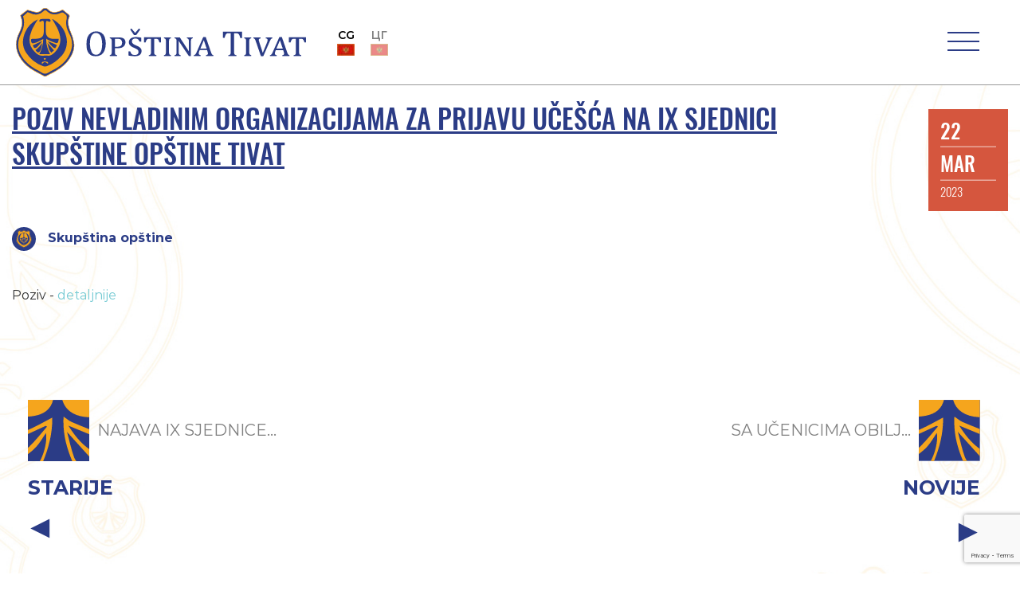

--- FILE ---
content_type: text/html; charset=UTF-8
request_url: https://opstinativat.me/poziv-nevladinim-organizacijama-za-prijavu-ucesca-na-ix-sjednici-skupstine-opstine-tivat/
body_size: 15983
content:




<!DOCTYPE html>
<html lang="bs-BA">
<head>
  <meta charset="utf-8">
  <meta http-equiv="X-UA-Compatible" content="IE=edge,chrome=1">

  <title>Poziv nevladinim organizacijama za prijavu učešća na IX sjednici Skupštine opštine Tivat - Opština Tivat</title>
  
  <meta name="viewport" content="width=device-width, initial-scale=1.0, maximum-scale=1.0, minimum-scale=1.0">
    <meta http-equiv="X-UA-Compatible" content="IE=edge,chrome=1">
    <meta name="description" content="Oficijalni sajt Opštine Tivat">
  <!-- Global site tag (gtag.js) - Google Analytics -->
<script async src="https://www.googletagmanager.com/gtag/js?id=UA-152940755-1"></script>
<script>
  window.dataLayer = window.dataLayer || [];
  function gtag(){dataLayer.push(arguments);}
  gtag('js', new Date());

  gtag('config', 'UA-152940755-1');
</script>
  <meta name="google-site-verification" content="7aPKygNI3eot904k20TgNiqPeMd4i0BsBPXhbRMY0eg" />  

  <link rel="shortcut icon" href="https://opstinativat.me/wp-content/themes/opstinativat/img/favicon.ico" type="image/x-icon">
  <link rel="icon" href="https://opstinativat.me/wp-content/themes/opstinativat/img/favicon.ico" type="image/x-icon">
  
  <link rel="pingback" href="https://opstinativat.me/xmlrpc.php" />

  <meta name='robots' content='index, follow, max-image-preview:large, max-snippet:-1, max-video-preview:-1' />
<link rel="alternate" hreflang="bs" href="https://opstinativat.me/poziv-nevladinim-organizacijama-za-prijavu-ucesca-na-ix-sjednici-skupstine-opstine-tivat/" />
<link rel="alternate" hreflang="x-default" href="https://opstinativat.me/poziv-nevladinim-organizacijama-za-prijavu-ucesca-na-ix-sjednici-skupstine-opstine-tivat/" />

	<!-- This site is optimized with the Yoast SEO plugin v20.11 - https://yoast.com/wordpress/plugins/seo/ -->
	<meta property="og:locale" content="bs_BA" />
	<meta property="og:type" content="article" />
	<meta property="og:title" content="Poziv nevladinim organizacijama za prijavu učešća na IX sjednici Skupštine opštine Tivat - Opština Tivat" />
	<meta property="og:description" content="Poziv &#8211; detaljnije" />
	<meta property="og:url" content="https://opstinativat.me/poziv-nevladinim-organizacijama-za-prijavu-ucesca-na-ix-sjednici-skupstine-opstine-tivat/" />
	<meta property="og:site_name" content="Opština Tivat" />
	<meta property="article:published_time" content="2023-03-22T07:17:16+00:00" />
	<meta name="author" content="Natasa Raicevic" />
	<meta name="twitter:card" content="summary_large_image" />
	<meta name="twitter:label1" content="Written by" />
	<meta name="twitter:data1" content="Natasa Raicevic" />
	<meta name="twitter:label2" content="Est. reading time" />
	<meta name="twitter:data2" content="1 minuta" />
	<script type="application/ld+json" class="yoast-schema-graph">{"@context":"https://schema.org","@graph":[{"@type":"WebPage","@id":"https://opstinativat.me/poziv-nevladinim-organizacijama-za-prijavu-ucesca-na-ix-sjednici-skupstine-opstine-tivat/","url":"https://opstinativat.me/poziv-nevladinim-organizacijama-za-prijavu-ucesca-na-ix-sjednici-skupstine-opstine-tivat/","name":"Poziv nevladinim organizacijama za prijavu učešća na IX sjednici Skupštine opštine Tivat - Opština Tivat","isPartOf":{"@id":"https://opstinativat.me/#website"},"datePublished":"2023-03-22T07:17:16+00:00","dateModified":"2023-03-22T07:17:16+00:00","author":{"@id":"https://opstinativat.me/#/schema/person/9d23bbf78039d040e56644c380e9e847"},"breadcrumb":{"@id":"https://opstinativat.me/poziv-nevladinim-organizacijama-za-prijavu-ucesca-na-ix-sjednici-skupstine-opstine-tivat/#breadcrumb"},"inLanguage":"bs-BA","potentialAction":[{"@type":"ReadAction","target":["https://opstinativat.me/poziv-nevladinim-organizacijama-za-prijavu-ucesca-na-ix-sjednici-skupstine-opstine-tivat/"]}]},{"@type":"BreadcrumbList","@id":"https://opstinativat.me/poziv-nevladinim-organizacijama-za-prijavu-ucesca-na-ix-sjednici-skupstine-opstine-tivat/#breadcrumb","itemListElement":[{"@type":"ListItem","position":1,"name":"Home","item":"https://opstinativat.me/"},{"@type":"ListItem","position":2,"name":"Poziv nevladinim organizacijama za prijavu učešća na IX sjednici Skupštine opštine Tivat"}]},{"@type":"WebSite","@id":"https://opstinativat.me/#website","url":"https://opstinativat.me/","name":"Opština Tivat","description":"Oficijalni sajt Opštine Tivat","inLanguage":"bs-BA"},{"@type":"Person","@id":"https://opstinativat.me/#/schema/person/9d23bbf78039d040e56644c380e9e847","name":"Natasa Raicevic","image":{"@type":"ImageObject","inLanguage":"bs-BA","@id":"https://opstinativat.me/#/schema/person/image/","url":"https://secure.gravatar.com/avatar/ac23d98bc7f662c5b6767a38cb2b143e?s=96&d=mm&r=g","contentUrl":"https://secure.gravatar.com/avatar/ac23d98bc7f662c5b6767a38cb2b143e?s=96&d=mm&r=g","caption":"Natasa Raicevic"},"url":"https://opstinativat.me/author/natasa_otv5/"}]}</script>
	<!-- / Yoast SEO plugin. -->


<link rel='stylesheet' id='wp-block-library-css' href='https://opstinativat.me/wp-includes/css/dist/block-library/style.min.css?ver=6.2.8' type='text/css' media='all' />
<style id='safe-svg-svg-icon-style-inline-css' type='text/css'>
.safe-svg-cover .safe-svg-inside{display:inline-block;max-width:100%}.safe-svg-cover svg{height:100%;max-height:100%;max-width:100%;width:100%}

</style>
<link rel='stylesheet' id='classic-theme-styles-css' href='https://opstinativat.me/wp-includes/css/classic-themes.min.css?ver=6.2.8' type='text/css' media='all' />
<style id='global-styles-inline-css' type='text/css'>
body{--wp--preset--color--black: #000000;--wp--preset--color--cyan-bluish-gray: #abb8c3;--wp--preset--color--white: #ffffff;--wp--preset--color--pale-pink: #f78da7;--wp--preset--color--vivid-red: #cf2e2e;--wp--preset--color--luminous-vivid-orange: #ff6900;--wp--preset--color--luminous-vivid-amber: #fcb900;--wp--preset--color--light-green-cyan: #7bdcb5;--wp--preset--color--vivid-green-cyan: #00d084;--wp--preset--color--pale-cyan-blue: #8ed1fc;--wp--preset--color--vivid-cyan-blue: #0693e3;--wp--preset--color--vivid-purple: #9b51e0;--wp--preset--gradient--vivid-cyan-blue-to-vivid-purple: linear-gradient(135deg,rgba(6,147,227,1) 0%,rgb(155,81,224) 100%);--wp--preset--gradient--light-green-cyan-to-vivid-green-cyan: linear-gradient(135deg,rgb(122,220,180) 0%,rgb(0,208,130) 100%);--wp--preset--gradient--luminous-vivid-amber-to-luminous-vivid-orange: linear-gradient(135deg,rgba(252,185,0,1) 0%,rgba(255,105,0,1) 100%);--wp--preset--gradient--luminous-vivid-orange-to-vivid-red: linear-gradient(135deg,rgba(255,105,0,1) 0%,rgb(207,46,46) 100%);--wp--preset--gradient--very-light-gray-to-cyan-bluish-gray: linear-gradient(135deg,rgb(238,238,238) 0%,rgb(169,184,195) 100%);--wp--preset--gradient--cool-to-warm-spectrum: linear-gradient(135deg,rgb(74,234,220) 0%,rgb(151,120,209) 20%,rgb(207,42,186) 40%,rgb(238,44,130) 60%,rgb(251,105,98) 80%,rgb(254,248,76) 100%);--wp--preset--gradient--blush-light-purple: linear-gradient(135deg,rgb(255,206,236) 0%,rgb(152,150,240) 100%);--wp--preset--gradient--blush-bordeaux: linear-gradient(135deg,rgb(254,205,165) 0%,rgb(254,45,45) 50%,rgb(107,0,62) 100%);--wp--preset--gradient--luminous-dusk: linear-gradient(135deg,rgb(255,203,112) 0%,rgb(199,81,192) 50%,rgb(65,88,208) 100%);--wp--preset--gradient--pale-ocean: linear-gradient(135deg,rgb(255,245,203) 0%,rgb(182,227,212) 50%,rgb(51,167,181) 100%);--wp--preset--gradient--electric-grass: linear-gradient(135deg,rgb(202,248,128) 0%,rgb(113,206,126) 100%);--wp--preset--gradient--midnight: linear-gradient(135deg,rgb(2,3,129) 0%,rgb(40,116,252) 100%);--wp--preset--duotone--dark-grayscale: url('#wp-duotone-dark-grayscale');--wp--preset--duotone--grayscale: url('#wp-duotone-grayscale');--wp--preset--duotone--purple-yellow: url('#wp-duotone-purple-yellow');--wp--preset--duotone--blue-red: url('#wp-duotone-blue-red');--wp--preset--duotone--midnight: url('#wp-duotone-midnight');--wp--preset--duotone--magenta-yellow: url('#wp-duotone-magenta-yellow');--wp--preset--duotone--purple-green: url('#wp-duotone-purple-green');--wp--preset--duotone--blue-orange: url('#wp-duotone-blue-orange');--wp--preset--font-size--small: 13px;--wp--preset--font-size--medium: 20px;--wp--preset--font-size--large: 36px;--wp--preset--font-size--x-large: 42px;--wp--preset--spacing--20: 0.44rem;--wp--preset--spacing--30: 0.67rem;--wp--preset--spacing--40: 1rem;--wp--preset--spacing--50: 1.5rem;--wp--preset--spacing--60: 2.25rem;--wp--preset--spacing--70: 3.38rem;--wp--preset--spacing--80: 5.06rem;--wp--preset--shadow--natural: 6px 6px 9px rgba(0, 0, 0, 0.2);--wp--preset--shadow--deep: 12px 12px 50px rgba(0, 0, 0, 0.4);--wp--preset--shadow--sharp: 6px 6px 0px rgba(0, 0, 0, 0.2);--wp--preset--shadow--outlined: 6px 6px 0px -3px rgba(255, 255, 255, 1), 6px 6px rgba(0, 0, 0, 1);--wp--preset--shadow--crisp: 6px 6px 0px rgba(0, 0, 0, 1);}:where(.is-layout-flex){gap: 0.5em;}body .is-layout-flow > .alignleft{float: left;margin-inline-start: 0;margin-inline-end: 2em;}body .is-layout-flow > .alignright{float: right;margin-inline-start: 2em;margin-inline-end: 0;}body .is-layout-flow > .aligncenter{margin-left: auto !important;margin-right: auto !important;}body .is-layout-constrained > .alignleft{float: left;margin-inline-start: 0;margin-inline-end: 2em;}body .is-layout-constrained > .alignright{float: right;margin-inline-start: 2em;margin-inline-end: 0;}body .is-layout-constrained > .aligncenter{margin-left: auto !important;margin-right: auto !important;}body .is-layout-constrained > :where(:not(.alignleft):not(.alignright):not(.alignfull)){max-width: var(--wp--style--global--content-size);margin-left: auto !important;margin-right: auto !important;}body .is-layout-constrained > .alignwide{max-width: var(--wp--style--global--wide-size);}body .is-layout-flex{display: flex;}body .is-layout-flex{flex-wrap: wrap;align-items: center;}body .is-layout-flex > *{margin: 0;}:where(.wp-block-columns.is-layout-flex){gap: 2em;}.has-black-color{color: var(--wp--preset--color--black) !important;}.has-cyan-bluish-gray-color{color: var(--wp--preset--color--cyan-bluish-gray) !important;}.has-white-color{color: var(--wp--preset--color--white) !important;}.has-pale-pink-color{color: var(--wp--preset--color--pale-pink) !important;}.has-vivid-red-color{color: var(--wp--preset--color--vivid-red) !important;}.has-luminous-vivid-orange-color{color: var(--wp--preset--color--luminous-vivid-orange) !important;}.has-luminous-vivid-amber-color{color: var(--wp--preset--color--luminous-vivid-amber) !important;}.has-light-green-cyan-color{color: var(--wp--preset--color--light-green-cyan) !important;}.has-vivid-green-cyan-color{color: var(--wp--preset--color--vivid-green-cyan) !important;}.has-pale-cyan-blue-color{color: var(--wp--preset--color--pale-cyan-blue) !important;}.has-vivid-cyan-blue-color{color: var(--wp--preset--color--vivid-cyan-blue) !important;}.has-vivid-purple-color{color: var(--wp--preset--color--vivid-purple) !important;}.has-black-background-color{background-color: var(--wp--preset--color--black) !important;}.has-cyan-bluish-gray-background-color{background-color: var(--wp--preset--color--cyan-bluish-gray) !important;}.has-white-background-color{background-color: var(--wp--preset--color--white) !important;}.has-pale-pink-background-color{background-color: var(--wp--preset--color--pale-pink) !important;}.has-vivid-red-background-color{background-color: var(--wp--preset--color--vivid-red) !important;}.has-luminous-vivid-orange-background-color{background-color: var(--wp--preset--color--luminous-vivid-orange) !important;}.has-luminous-vivid-amber-background-color{background-color: var(--wp--preset--color--luminous-vivid-amber) !important;}.has-light-green-cyan-background-color{background-color: var(--wp--preset--color--light-green-cyan) !important;}.has-vivid-green-cyan-background-color{background-color: var(--wp--preset--color--vivid-green-cyan) !important;}.has-pale-cyan-blue-background-color{background-color: var(--wp--preset--color--pale-cyan-blue) !important;}.has-vivid-cyan-blue-background-color{background-color: var(--wp--preset--color--vivid-cyan-blue) !important;}.has-vivid-purple-background-color{background-color: var(--wp--preset--color--vivid-purple) !important;}.has-black-border-color{border-color: var(--wp--preset--color--black) !important;}.has-cyan-bluish-gray-border-color{border-color: var(--wp--preset--color--cyan-bluish-gray) !important;}.has-white-border-color{border-color: var(--wp--preset--color--white) !important;}.has-pale-pink-border-color{border-color: var(--wp--preset--color--pale-pink) !important;}.has-vivid-red-border-color{border-color: var(--wp--preset--color--vivid-red) !important;}.has-luminous-vivid-orange-border-color{border-color: var(--wp--preset--color--luminous-vivid-orange) !important;}.has-luminous-vivid-amber-border-color{border-color: var(--wp--preset--color--luminous-vivid-amber) !important;}.has-light-green-cyan-border-color{border-color: var(--wp--preset--color--light-green-cyan) !important;}.has-vivid-green-cyan-border-color{border-color: var(--wp--preset--color--vivid-green-cyan) !important;}.has-pale-cyan-blue-border-color{border-color: var(--wp--preset--color--pale-cyan-blue) !important;}.has-vivid-cyan-blue-border-color{border-color: var(--wp--preset--color--vivid-cyan-blue) !important;}.has-vivid-purple-border-color{border-color: var(--wp--preset--color--vivid-purple) !important;}.has-vivid-cyan-blue-to-vivid-purple-gradient-background{background: var(--wp--preset--gradient--vivid-cyan-blue-to-vivid-purple) !important;}.has-light-green-cyan-to-vivid-green-cyan-gradient-background{background: var(--wp--preset--gradient--light-green-cyan-to-vivid-green-cyan) !important;}.has-luminous-vivid-amber-to-luminous-vivid-orange-gradient-background{background: var(--wp--preset--gradient--luminous-vivid-amber-to-luminous-vivid-orange) !important;}.has-luminous-vivid-orange-to-vivid-red-gradient-background{background: var(--wp--preset--gradient--luminous-vivid-orange-to-vivid-red) !important;}.has-very-light-gray-to-cyan-bluish-gray-gradient-background{background: var(--wp--preset--gradient--very-light-gray-to-cyan-bluish-gray) !important;}.has-cool-to-warm-spectrum-gradient-background{background: var(--wp--preset--gradient--cool-to-warm-spectrum) !important;}.has-blush-light-purple-gradient-background{background: var(--wp--preset--gradient--blush-light-purple) !important;}.has-blush-bordeaux-gradient-background{background: var(--wp--preset--gradient--blush-bordeaux) !important;}.has-luminous-dusk-gradient-background{background: var(--wp--preset--gradient--luminous-dusk) !important;}.has-pale-ocean-gradient-background{background: var(--wp--preset--gradient--pale-ocean) !important;}.has-electric-grass-gradient-background{background: var(--wp--preset--gradient--electric-grass) !important;}.has-midnight-gradient-background{background: var(--wp--preset--gradient--midnight) !important;}.has-small-font-size{font-size: var(--wp--preset--font-size--small) !important;}.has-medium-font-size{font-size: var(--wp--preset--font-size--medium) !important;}.has-large-font-size{font-size: var(--wp--preset--font-size--large) !important;}.has-x-large-font-size{font-size: var(--wp--preset--font-size--x-large) !important;}
.wp-block-navigation a:where(:not(.wp-element-button)){color: inherit;}
:where(.wp-block-columns.is-layout-flex){gap: 2em;}
.wp-block-pullquote{font-size: 1.5em;line-height: 1.6;}
</style>
<link rel='stylesheet' id='contact-form-7-css' href='https://opstinativat.me/wp-content/plugins/contact-form-7/includes/css/styles.css?ver=5.7.7' type='text/css' media='all' />
<link rel='stylesheet' id='wpml-legacy-horizontal-list-0-css' href='https://opstinativat.me/wp-content/plugins/sitepress-multilingual-cms/templates/language-switchers/legacy-list-horizontal/style.min.css?ver=1' type='text/css' media='all' />
<link rel='stylesheet' id='oswald-font-css' href='https://opstinativat.me/wp-content/themes/opstinativat/build/fonts/oswald/stylesheet.css?ver=6.2.8' type='text/css' media='all' />
<link rel='stylesheet' id='montserrat-font-css' href='https://opstinativat.me/wp-content/themes/opstinativat/build/fonts/montserrat/stylesheet.css?ver=6.2.8' type='text/css' media='all' />
<link rel='stylesheet' id='font-awesome-css' href='https://opstinativat.me/wp-content/themes/opstinativat/font-awesome/css/font-awesome.min.css?ver=6.2.8' type='text/css' media='all' />
<link rel='stylesheet' id='bootstrap-css-css' href='https://opstinativat.me/wp-content/themes/opstinativat/bootstrap/css/bootstrap.min.css?ver=6.2.8' type='text/css' media='all' />
<link rel='stylesheet' id='slickcss-css' href='https://opstinativat.me/wp-content/themes/opstinativat/css/slick.css?ver=all' type='text/css' media='all' />
<link rel='stylesheet' id='slickcsstheme-css' href='https://opstinativat.me/wp-content/themes/opstinativat/css/slick-theme.css?ver=all' type='text/css' media='all' />
<link rel='stylesheet' id='slick-lightbox-css-css' href='https://opstinativat.me/wp-content/themes/opstinativat/css/slick-lightbox.css?ver=all' type='text/css' media='all' />
<link rel='stylesheet' id='main-style-min-css' href='https://opstinativat.me/wp-content/themes/opstinativat/style.min.css?ver=6.2.8' type='text/css' media='all' />
<script type='text/javascript' src='https://opstinativat.me/wp-includes/js/jquery/jquery.min.js?ver=3.6.4' id='jquery-core-js'></script>
<script type='text/javascript' src='https://opstinativat.me/wp-includes/js/jquery/jquery-migrate.min.js?ver=3.4.0' id='jquery-migrate-js'></script>
<script type='text/javascript' src='https://opstinativat.me/wp-content/themes/opstinativat/js/lib/slick.min.js?ver=1.6.0195021452' id='slickjs-js'></script>
<script type='text/javascript' src='https://opstinativat.me/wp-content/themes/opstinativat/js/lib/slick-lightbox.min.js?ver=1.6.0295439436' id='slick-lightbox-js'></script>
<script type='text/javascript' src='https://opstinativat.me/wp-content/themes/opstinativat/js/lib/jquery.waypoints.min.js?ver=4.0.1' id='waypoint-js-js'></script>
<script type='text/javascript' src='https://opstinativat.me/wp-content/themes/opstinativat/js/lib/sticky.min.js?ver=1.0.703637037' id='sticky-lib-js'></script>
<script type='text/javascript' src='https://opstinativat.me/wp-content/themes/opstinativat/js/lib/sticky-nav.js?ver=1.0.528776315' id='sticky-js-js'></script>
<script type='text/javascript' src='https://opstinativat.me/wp-content/themes/opstinativat/js/lib/popper-1.14.3.min.js?ver=6.2.8' id='popper.js-js'></script>
<script type='text/javascript' src='https://opstinativat.me/wp-content/themes/opstinativat/bootstrap/js/bootstrap.min.js?ver=6.2.8' id='bootstrap.js-js'></script>
<link rel="https://api.w.org/" href="https://opstinativat.me/wp-json/" /><link rel="alternate" type="application/json" href="https://opstinativat.me/wp-json/wp/v2/posts/39099" /><link rel="EditURI" type="application/rsd+xml" title="RSD" href="https://opstinativat.me/xmlrpc.php?rsd" />
<link rel="wlwmanifest" type="application/wlwmanifest+xml" href="https://opstinativat.me/wp-includes/wlwmanifest.xml" />
<meta name="generator" content="WordPress 6.2.8" />
<link rel='shortlink' href='https://opstinativat.me/?p=39099' />
<link rel="alternate" type="application/json+oembed" href="https://opstinativat.me/wp-json/oembed/1.0/embed?url=https%3A%2F%2Fopstinativat.me%2Fpoziv-nevladinim-organizacijama-za-prijavu-ucesca-na-ix-sjednici-skupstine-opstine-tivat%2F" />
<link rel="alternate" type="text/xml+oembed" href="https://opstinativat.me/wp-json/oembed/1.0/embed?url=https%3A%2F%2Fopstinativat.me%2Fpoziv-nevladinim-organizacijama-za-prijavu-ucesca-na-ix-sjednici-skupstine-opstine-tivat%2F&#038;format=xml" />
<meta name="generator" content="WPML ver:4.6.4 stt:6,1;" />
<!-- Stream WordPress user activity plugin v3.9.3 -->
		<script>
			document.documentElement.className = document.documentElement.className.replace( 'no-js', 'js' );
		</script>
				<style>
			.no-js img.lazyload { display: none; }
			figure.wp-block-image img.lazyloading { min-width: 150px; }
							.lazyload, .lazyloading { opacity: 0; }
				.lazyloaded {
					opacity: 1;
					transition: opacity 400ms;
					transition-delay: 0ms;
				}
					</style>
				<style type="text/css" id="wp-custom-css">
			/*iframe online payment*/
@media (min-width: 1901px) {
	.payonline-form {
		height: 1900px;/*Adjust for desktop*/
	}
}
@media (max-width: 1901px) {
	.payonline-form {
		height: 2700px; /*Adjust for mobile*/
	}
}
		</style>
		
</head>
<body class="post-template-default single single-post postid-39099 single-format-standard" data-current-lang="bs">
 
  
  <div id="loader"></div>

  <div class="header" id="header">

    <div class="top-nav">
      <div class="container-fluid">
        <div class="row">
                  <div class="col-md-3">
            <div class="weather_app">
              <ul>
                <li id="weatherIcon">
                                  </li>
                <li id="weatherInfo">
                  <p><span id="weatherTemp"></span>°C</p>
                  <p id="weatherDesc"></p>
                </li>
              </ul>
            </div>
            <ul class="social-media">
              <li>
                <a href="https://www.facebook.com/OpstinaTivat/"><i class="fa fa-facebook"></i></a>
              </li>
              <li>
                <a href="https://www.youtube.com/channel/UCIprda045tZG6ZmxcNsjGow/"><i class="fa fa-youtube-play"></i></a>
              </li>
              <li>
                <a href="https://www.instagram.com/opstinativat"><i class="fa fa-instagram"></i></a>
              </li>
              <li>
                <a href="https://invite.viber.com/?g2=AQB7r6Fcv4loG0s3trp0UeKdThKoR3B%2BTz2oGUR9oRZtHYXEzMIyeKYz8quiSr0h">
                  <img  alt="viber icon link" data-src="https://opstinativat.me/wp-content/themes/opstinativat/img/icons/Viber_icon.svg" class="lazyload" src="[data-uri]"><noscript><img  alt="viber icon link" data-src="https://opstinativat.me/wp-content/themes/opstinativat/img/icons/Viber_icon.svg" class="lazyload" src="[data-uri]"><noscript><img src="https://opstinativat.me/wp-content/themes/opstinativat/img/icons/Viber_icon.svg" alt="viber icon link"></noscript></noscript></a>
              </li>
            </ul>
          </div>
                    <div class="col-md-6">
            <div class="logo-header-top">
            <a href="https://opstinativat.me/">
              <img  alt="site logo opstina tivat" data-src="https://opstinativat.me/wp-content/themes/opstinativat/img/Logo-Header-Top.svg" class="lazyload" src="[data-uri]"><noscript><img src="https://opstinativat.me/wp-content/themes/opstinativat/img/Logo-Header-Top.svg" alt="site logo opstina tivat"></noscript>
            </a>
            </div>

          </div>

                    <div class="col-md-3">

            <div class="search_sidebar">
              <div class="search-form">

                <!-- <i class="fa fa-search" id="search_btn"></i> -->

                <form action="https://opstinativat.me/pretraga/" class="mob_search_form" method="get">
                                      <input type="search" name="cs" class="search-input" placeholder="Pretraga">
                  
                  <button type="submit" role="button" class="fa fa-search" id="search"></button>
                </form>

              </div>
            </div>

                        
            <div class="textresizer">

              <!-- <ul class="textresizer">
                <li>
                  <a href="#" title="Smaller font size" class="small_size">A-</a>
                </li>
                <li>
                  <a href="#" title="Default font size" class="default_size">A</a>
                </li>
                <li>
                  <a href="#" title="Larger font size" class="larger_size">A+</a>
                </li>
              </ul> -->
            </div>
            
            
            <div class="language-wpml">
              
<div class="wpml-ls-statics-shortcode_actions wpml-ls wpml-ls-legacy-list-horizontal">
	<ul><li class="wpml-ls-slot-shortcode_actions wpml-ls-item wpml-ls-item-bs wpml-ls-current-language wpml-ls-first-item wpml-ls-last-item wpml-ls-item-legacy-list-horizontal">
				<a href="https://opstinativat.me/poziv-nevladinim-organizacijama-za-prijavu-ucesca-na-ix-sjednici-skupstine-opstine-tivat/" class="wpml-ls-link">
                                                        <img
            
            
            alt="Crnogorski"
            width=18
            height=12
 data-src="https://opstinativat.me/wp-content/uploads/flags/mne-flag.jpg" class="wpml-ls-flag lazyload" src="[data-uri]" /><noscript><img
            
            
            alt="Crnogorski"
            width=18
            height=12
 data-src="https://opstinativat.me/wp-content/uploads/flags/mne-flag.jpg" class="wpml-ls-flag lazyload" src="[data-uri]" /><noscript><img
            
            
            alt="Crnogorski"
            width=18
            height=12
 data-src="https://opstinativat.me/wp-content/uploads/flags/mne-flag.jpg" class="wpml-ls-flag lazyload" src="[data-uri]" /><noscript><img
            
            
            alt="Crnogorski"
            width=18
            height=12
 data-src="https://opstinativat.me/wp-content/uploads/flags/mne-flag.jpg" class="wpml-ls-flag lazyload" src="[data-uri]" /><noscript><img
            class="wpml-ls-flag"
            src="https://opstinativat.me/wp-content/uploads/flags/mne-flag.jpg"
            alt="Crnogorski"
            width=18
            height=12
    /></noscript></noscript></noscript></noscript></a>
			</li></ul>
</div>

            </div>
            

          </div>
          
        </div>
      </div>
    </div>

    

    
    

      

      
    
    

  </div> <!-- end for header-->

  <div class="header-mobile">

    <div id="mob-logo">
      <a href="https://opstinativat.me/">
        <img  alt="site logo" data-src="https://opstinativat.me/wp-content/themes/opstinativat/img/mob-logo-2.svg" class="lazyload" src="[data-uri]"><noscript><img src="https://opstinativat.me/wp-content/themes/opstinativat/img/mob-logo-2.svg" alt="site logo"></noscript>
      </a>
    </div>

    

    <div class="language social">

        <div class="language-wpml">
          
<div class="wpml-ls-statics-shortcode_actions wpml-ls wpml-ls-legacy-list-horizontal">
	<ul><li class="wpml-ls-slot-shortcode_actions wpml-ls-item wpml-ls-item-bs wpml-ls-current-language wpml-ls-first-item wpml-ls-last-item wpml-ls-item-legacy-list-horizontal">
				<a href="https://opstinativat.me/poziv-nevladinim-organizacijama-za-prijavu-ucesca-na-ix-sjednici-skupstine-opstine-tivat/" class="wpml-ls-link">
                                                        <img
            
            
            alt="Crnogorski"
            width=18
            height=12
 data-src="https://opstinativat.me/wp-content/uploads/flags/mne-flag.jpg" class="wpml-ls-flag lazyload" src="[data-uri]" /><noscript><img
            
            
            alt="Crnogorski"
            width=18
            height=12
 data-src="https://opstinativat.me/wp-content/uploads/flags/mne-flag.jpg" class="wpml-ls-flag lazyload" src="[data-uri]" /><noscript><img
            
            
            alt="Crnogorski"
            width=18
            height=12
 data-src="https://opstinativat.me/wp-content/uploads/flags/mne-flag.jpg" class="wpml-ls-flag lazyload" src="[data-uri]" /><noscript><img
            
            
            alt="Crnogorski"
            width=18
            height=12
 data-src="https://opstinativat.me/wp-content/uploads/flags/mne-flag.jpg" class="wpml-ls-flag lazyload" src="[data-uri]" /><noscript><img
            class="wpml-ls-flag"
            src="https://opstinativat.me/wp-content/uploads/flags/mne-flag.jpg"
            alt="Crnogorski"
            width=18
            height=12
    /></noscript></noscript></noscript></noscript></a>
			</li></ul>
</div>
        </div>
    </div>

    <nav class="main-nav-mob">
                  
          <div class="main-nav-mob-logo">
            <a href="https://opstinativat.me/">
              <img  alt="Opstina Tivat Logo" data-src="https://opstinativat.me/wp-content/themes/opstinativat/img/mob-logo-2.svg" class="lazyload" src="[data-uri]"><noscript><img src="https://opstinativat.me/wp-content/themes/opstinativat/img/mob-logo-2.svg" alt="Opstina Tivat Logo"></noscript>
            </a>
          </div>
      
          <div id="close-btn">
            <span></span>
            <span></span>
          </div>


          <div class="social-media">
            <ul>
              <li>
                <a href="https://www.facebook.com/OpstinaTivat/"><i class="fa fa-facebook"></i></a>
              </li>
              <li>
                <a href="https://www.youtube.com/channel/UCIprda045tZG6ZmxcNsjGow/"><i class="fa fa-youtube-play"></i></a>
              </li>
              <li>
                <a href="https://www.instagram.com/opstinativat"><i class="fa fa-instagram"></i></a>
              </li>
              <li>
                <a href="https://twitter.com/opstinativat"><i class="fa fa-twitter"></i></a>
              </li>
              <li>
                <a href="https://invite.viber.com/?g2=AQB7r6Fcv4loG0s3trp0UeKdThKoR3B%2BTz2oGUR9oRZtHYXEzMIyeKYz8quiSr0h">
                  <img  alt="viber icon link" data-src="https://opstinativat.me/wp-content/themes/opstinativat/img/icons/Viber_icon.svg" class="lazyload" src="[data-uri]"><noscript><img  alt="viber icon link" data-src="https://opstinativat.me/wp-content/themes/opstinativat/img/icons/Viber_icon.svg" class="lazyload" src="[data-uri]"><noscript><img src="https://opstinativat.me/wp-content/themes/opstinativat/img/icons/Viber_icon.svg" alt="viber icon link"></noscript></noscript></a>
              </li>
              <li>
                <a href="https://play.google.com/store/apps/details?id=com.newandromo.dev1354786.app1637648">
                  <img  
                  alt="google play icon link" data-src="https://opstinativat.me/wp-content/themes/opstinativat/img/icons/google_play_icon.png" class="lazyload" src="[data-uri]"><noscript><img src="https://opstinativat.me/wp-content/themes/opstinativat/img/icons/google_play_icon.png" 
                  alt="google play icon link"></noscript>
                </a>
              </li>
            </ul>
          </div>

          <div class="language-wpml">
            
<div class="wpml-ls-statics-shortcode_actions wpml-ls wpml-ls-legacy-list-horizontal">
	<ul><li class="wpml-ls-slot-shortcode_actions wpml-ls-item wpml-ls-item-bs wpml-ls-current-language wpml-ls-first-item wpml-ls-last-item wpml-ls-item-legacy-list-horizontal">
				<a href="https://opstinativat.me/poziv-nevladinim-organizacijama-za-prijavu-ucesca-na-ix-sjednici-skupstine-opstine-tivat/" class="wpml-ls-link">
                                                        <img
            
            
            alt="Crnogorski"
            width=18
            height=12
 data-src="https://opstinativat.me/wp-content/uploads/flags/mne-flag.jpg" class="wpml-ls-flag lazyload" src="[data-uri]" /><noscript><img
            
            
            alt="Crnogorski"
            width=18
            height=12
 data-src="https://opstinativat.me/wp-content/uploads/flags/mne-flag.jpg" class="wpml-ls-flag lazyload" src="[data-uri]" /><noscript><img
            
            
            alt="Crnogorski"
            width=18
            height=12
 data-src="https://opstinativat.me/wp-content/uploads/flags/mne-flag.jpg" class="wpml-ls-flag lazyload" src="[data-uri]" /><noscript><img
            
            
            alt="Crnogorski"
            width=18
            height=12
 data-src="https://opstinativat.me/wp-content/uploads/flags/mne-flag.jpg" class="wpml-ls-flag lazyload" src="[data-uri]" /><noscript><img
            class="wpml-ls-flag"
            src="https://opstinativat.me/wp-content/uploads/flags/mne-flag.jpg"
            alt="Crnogorski"
            width=18
            height=12
    /></noscript></noscript></noscript></noscript></a>
			</li></ul>
</div>
          </div>

          <div class="search_sidebar">
              <div class="search-form">

                <!-- <i class="fa fa-search" id="search_btn"></i> -->

                <form action="https://opstinativat.me/pretraga/" class="mob_search_form" method="get">
                                      <input type="search" name="cs" class="search-input" placeholder="Pretraga">
                  
                  <button type="submit" role="button" class="fa fa-search" id="search"></button>
                </form>

              </div>
            </div>


          

          <ul class="menu"><li id="menu-item-27117" class="menu-item menu-item-type-post_type menu-item-object-page menu-item-home menu-item-27117"><a href="https://opstinativat.me/">Naslovna</a></li>
<li id="menu-item-27157" class="fake_link expand expandCollapse menu-item menu-item-type-custom menu-item-object-custom menu-item-has-children menu-item-27157 dropdown"><a href="#">Skupština Opštine</a>
<ul class="dropdown-menu">
	<li id="menu-item-27185" class="menu-item menu-item-type-post_type menu-item-object-page menu-item-27185"><a href="https://opstinativat.me/predsjednik-skupstine/">Predsjednik Skupštine</a></li>
	<li id="menu-item-27186" class="menu-item menu-item-type-post_type menu-item-object-page menu-item-27186"><a href="https://opstinativat.me/sekretar/">Sekretarka Skupštine</a></li>
	<li id="menu-item-27297" class="menu-item menu-item-type-post_type menu-item-object-page menu-item-27297"><a href="https://opstinativat.me/saziv-i-odbornici-skupstine/">Saziv i odbornici Skupštine</a></li>
	<li id="menu-item-27298" class="menu-item menu-item-type-post_type menu-item-object-page menu-item-27298"><a href="https://opstinativat.me/poslovnik-o-radu-skupstine/">Poslovnik o radu Skupštine</a></li>
	<li id="menu-item-27229" class="menu-item menu-item-type-post_type menu-item-object-page menu-item-27229"><a href="https://opstinativat.me/skupstinska-sluzba/">Skupštinska Služba</a></li>
	<li id="menu-item-27228" class="menu-item menu-item-type-post_type menu-item-object-page menu-item-27228"><a href="https://opstinativat.me/aktivnosti-skupstine/">Aktuelnosti Skupštine</a></li>
	<li id="menu-item-31054" class="menu-item menu-item-type-post_type menu-item-object-page menu-item-31054"><a href="https://opstinativat.me/sjednice-skupstine/usvojene-odluke-na-skupstinskim-zasjedanjima/">Usvojene odluke na skupštinskim zasjedanjima</a></li>
	<li id="menu-item-31055" class="menu-item menu-item-type-post_type menu-item-object-page menu-item-31055"><a href="https://opstinativat.me/sjednice-skupstine/zapisnici-sa-sjednica-skupstine-opstine-tivat/">Zapisnici sa sjednica Skupštine opštine Tivat</a></li>
	<li id="menu-item-27219" class="menu-item menu-item-type-post_type menu-item-object-page menu-item-27219"><a href="https://opstinativat.me/radna-tijela/">Radna tijela</a></li>
	<li id="menu-item-35713" class="menu-item menu-item-type-post_type menu-item-object-page menu-item-35713"><a href="https://opstinativat.me/odbor-povjerenika-2022/">Odbor povjerenika 2022</a></li>
</ul>
</li>
<li id="menu-item-27299" class="fake_link expand expandCollapse menu-item menu-item-type-custom menu-item-object-custom menu-item-has-children menu-item-27299 dropdown"><a href="#">Lokalna Uprava</a>
<ul class="dropdown-menu">
	<li id="menu-item-30895" class="orange menu-item menu-item-type-post_type menu-item-object-page menu-item-30895"><a href="https://opstinativat.me/predsjednik/">Predsjednik opštine</a></li>
	<li id="menu-item-45370" class="menu-item menu-item-type-post_type menu-item-object-page menu-item-45370"><a href="https://opstinativat.me/potpredsjednici/">POTPREDSJEDNIK</a></li>
	<li id="menu-item-30897" class="orange menu-item menu-item-type-post_type menu-item-object-page menu-item-30897"><a href="https://opstinativat.me/glavni-administrator/">Glavni administrator</a></li>
	<li id="menu-item-27301" class="fake_link orange menu-item menu-item-type-custom menu-item-object-custom menu-item-27301"><a href="#">Organi uprave</a></li>
	<li id="menu-item-27302" class="menu-item menu-item-type-post_type menu-item-object-page menu-item-27302"><a href="https://opstinativat.me/lokalna-uprava/sekretarijat-za-lokalnu-upravu/">Sekretarijat za lokalnu upravu</a></li>
	<li id="menu-item-27303" class="menu-item menu-item-type-post_type menu-item-object-page menu-item-27303"><a href="https://opstinativat.me/sekretarijat-za-finansije/">Sekretarijat za finansije</a></li>
	<li id="menu-item-27304" class="menu-item menu-item-type-post_type menu-item-object-page menu-item-27304"><a href="https://opstinativat.me/sekretarijat-uredenje-prostora/">Sekretarijat za uređenje prostora i planiranje</a></li>
	<li id="menu-item-27305" class="menu-item menu-item-type-post_type menu-item-object-page menu-item-27305"><a href="https://opstinativat.me/sekretarijat-za-privredu/">Sekretarijat za privredu</a></li>
	<li id="menu-item-40664" class="menu-item menu-item-type-post_type menu-item-object-page menu-item-40664"><a href="https://opstinativat.me/sekretarijat-za-saobracaj-i-stambeno-komunalne-djelatnosti/">Sekretarijat za saobraćaj i stambeno komunalne djelatnosti</a></li>
	<li id="menu-item-27306" class="menu-item menu-item-type-post_type menu-item-object-page menu-item-27306"><a href="https://opstinativat.me/sekretarijat-za-drustvene-djelatnosti/">Sekretarijat za društvene djelatnosti</a></li>
	<li id="menu-item-27307" class="menu-item menu-item-type-post_type menu-item-object-page menu-item-27307"><a href="https://opstinativat.me/sekretarijat-za-inspekcijske-poslove/">Sekretarijat za inspekcijske poslove</a></li>
	<li id="menu-item-27309" class="menu-item menu-item-type-post_type menu-item-object-page menu-item-27309"><a href="https://opstinativat.me/direkcija-za-investicije/">Direkcija za investicije</a></li>
	<li id="menu-item-27308" class="menu-item menu-item-type-post_type menu-item-object-page menu-item-27308"><a href="https://opstinativat.me/direkcija-za-imovinu-i-pravno-zastupanje/">Direkcija za imovinu i pravno zastupanje</a></li>
	<li id="menu-item-27311" class="fake_link orange menu-item menu-item-type-custom menu-item-object-custom menu-item-27311"><a href="#">Posebne Službe</a></li>
	<li id="menu-item-27313" class="menu-item menu-item-type-post_type menu-item-object-page menu-item-27313"><a href="https://opstinativat.me/sluzba-zastite/">Služba zaštite i spašavanja</a></li>
	<li id="menu-item-27687" class="menu-item menu-item-type-post_type menu-item-object-page menu-item-27687"><a href="https://opstinativat.me/sluzba-za-unutrasnju-reviziju/">Služba za unutrašnju reviziju</a></li>
	<li id="menu-item-27688" class="fake_link orange menu-item menu-item-type-custom menu-item-object-custom menu-item-27688"><a href="#">Stručne Službe</a></li>
	<li id="menu-item-27691" class="menu-item menu-item-type-post_type menu-item-object-page menu-item-27691"><a href="https://opstinativat.me/sluzba-predsjednika/">Služba predsjednika opštine</a></li>
	<li id="menu-item-27690" class="menu-item menu-item-type-post_type menu-item-object-page menu-item-27690"><a href="https://opstinativat.me/sluzba-glavnog-administratora/">Služba glavnog administratora</a></li>
	<li id="menu-item-41928" class="menu-item menu-item-type-post_type menu-item-object-page menu-item-41928"><a href="https://opstinativat.me/sluzba-komunalne-policije/">Služba komunalne policije</a></li>
</ul>
</li>
<li id="menu-item-27471" class="fake_link expand expandCollapse menu-item menu-item-type-custom menu-item-object-custom menu-item-has-children menu-item-27471 dropdown"><a href="#">Servis Građana</a>
<ul class="dropdown-menu">
	<li id="menu-item-27396" class="menu-item menu-item-type-post_type menu-item-object-page menu-item-27396"><a href="https://opstinativat.me/gradanski-biro/">Građanski biro</a></li>
	<li id="menu-item-40910" class="menu-item menu-item-type-post_type menu-item-object-page menu-item-40910"><a href="https://opstinativat.me/payonline/">Online Plaćanje</a></li>
	<li id="menu-item-27395" class="menu-item menu-item-type-post_type menu-item-object-page menu-item-27395"><a href="https://opstinativat.me/obrasci-zahtjevi/">Obrasci/Zahtjevi</a></li>
	<li id="menu-item-27402" class="menu-item menu-item-type-post_type menu-item-object-page menu-item-27402"><a href="https://opstinativat.me/slobodan-pristup-informacijama/">Slobodan pristup informacijama</a></li>
	<li id="menu-item-27912" class="menu-item menu-item-type-post_type menu-item-object-page menu-item-27912"><a href="https://opstinativat.me/ugovori/">Ugovori</a></li>
	<li id="menu-item-27401" class="menu-item menu-item-type-custom menu-item-object-custom menu-item-27401"><a href="http://tivat.sistem48.me/">SISTEM 48 &#8211; Prijava komunalnih problema</a></li>
	<li id="menu-item-31018" class="menu-item menu-item-type-post_type menu-item-object-page menu-item-31018"><a href="https://opstinativat.me/izdavanje-sala/">Iznajmljivanje sala</a></li>
	<li id="menu-item-27472" class="menu-item menu-item-type-post_type menu-item-object-page menu-item-27472"><a href="https://opstinativat.me/antikorupcija/">Antikorupcija</a></li>
</ul>
</li>
<li id="menu-item-27376" class="fake_link expand expandCollapse menu-item menu-item-type-custom menu-item-object-custom menu-item-has-children menu-item-27376 dropdown"><a href="#">Opštinski Info</a>
<ul class="dropdown-menu">
	<li id="menu-item-27474" class="fake_link orange menu-item menu-item-type-custom menu-item-object-custom menu-item-27474"><a href="#">Opština Tivat info</a></li>
	<li id="menu-item-27475" class="menu-item menu-item-type-post_type menu-item-object-page menu-item-27475"><a href="https://opstinativat.me/budzet/">Budžet</a></li>
	<li id="menu-item-27479" class="menu-item menu-item-type-post_type menu-item-object-page menu-item-27479"><a href="https://opstinativat.me/mjesne-zajednice/">Mjesne zajednice</a></li>
	<li id="menu-item-27482" class="menu-item menu-item-type-post_type menu-item-object-page menu-item-27482"><a href="https://opstinativat.me/nvo/">NVO</a></li>
	<li id="menu-item-27481" class="menu-item menu-item-type-post_type menu-item-object-page menu-item-27481"><a href="https://opstinativat.me/urbanizam/zastita-zivotne-sredine/">Zaštita životne sredine</a></li>
	<li id="menu-item-27477" class="menu-item menu-item-type-post_type menu-item-object-page menu-item-27477"><a href="https://opstinativat.me/medjunarodna-saradnja/">Međunarodna saradnja</a></li>
	<li id="menu-item-31255" class="menu-item menu-item-type-post_type menu-item-object-page menu-item-31255"><a href="https://opstinativat.me/privredni-savjet/">Privredni savjet</a></li>
	<li id="menu-item-31064" class="menu-item menu-item-type-post_type menu-item-object-page menu-item-31064"><a href="https://opstinativat.me/investiraj-u-tivat/">Investiraj u Tivat</a></li>
	<li id="menu-item-27483" class="menu-item menu-item-type-post_type menu-item-object-page menu-item-27483"><a href="https://opstinativat.me/ustanove-otv/">Javne ustanove</a></li>
	<li id="menu-item-27484" class="menu-item menu-item-type-post_type menu-item-object-page menu-item-27484"><a href="https://opstinativat.me/gradski-info/zdravstvene-i-socijalne-ustanove/">Zdravstvene i ustanove socijalne zaštite</a></li>
	<li id="menu-item-34199" class="menu-item menu-item-type-post_type menu-item-object-page menu-item-34199"><a href="https://opstinativat.me/zaposljavanje/">Zapošljavanje</a></li>
	<li id="menu-item-27485" class="fake_link orange menu-item menu-item-type-custom menu-item-object-custom menu-item-27485"><a href="#">Dokumentacija</a></li>
	<li id="menu-item-30853" class="menu-item menu-item-type-post_type menu-item-object-page menu-item-30853"><a href="https://opstinativat.me/knjiga-procedura/">Knjiga procedura</a></li>
	<li id="menu-item-27476" class="menu-item menu-item-type-post_type menu-item-object-page menu-item-27476"><a href="https://opstinativat.me/planska-dokumentacija/">Planska dokumentacija</a></li>
	<li id="menu-item-27480" class="menu-item menu-item-type-post_type menu-item-object-page menu-item-27480"><a href="https://opstinativat.me/urbanizam/zastita-zivotne-sredine/dokumentacija-za-stratesku-procjenu/">Dokumentacija za stratešku procjenu uticaja na životnu sredinu</a></li>
	<li id="menu-item-27693" class="menu-item menu-item-type-post_type menu-item-object-page menu-item-27693"><a href="https://opstinativat.me/urbanizam/zastita-zivotne-sredine/dokumentacija-za-procjenu-uticaja/">Dokumentacija za procjenu uticaja na životnu sredinu</a></li>
	<li id="menu-item-31162" class="menu-item menu-item-type-post_type menu-item-object-page menu-item-31162"><a href="https://opstinativat.me/strategije-planovi-i-programi-2/">Strategije, planovi i programi</a></li>
	<li id="menu-item-27692" class="menu-item menu-item-type-post_type menu-item-object-page menu-item-27692"><a href="https://opstinativat.me/eticka-komisija/">Etička komisija</a></li>
	<li id="menu-item-41929" class="menu-item menu-item-type-post_type menu-item-object-page menu-item-41929"><a href="https://opstinativat.me/opstinska-izborna-komisija-2/">Opštinska izborna komisija</a></li>
	<li id="menu-item-29295" class="menu-item menu-item-type-post_type menu-item-object-page menu-item-29295"><a href="https://opstinativat.me/predsjednicki-i-lokalni-izbori/">Predsjednički i lokalni izbori</a></li>
	<li id="menu-item-27694" class="fake_link orange menu-item menu-item-type-custom menu-item-object-custom menu-item-27694"><a href="#">Objave</a></li>
	<li id="menu-item-27378" class="menu-item menu-item-type-taxonomy menu-item-object-category current-post-ancestor current-menu-parent current-post-parent menu-item-27378"><a href="https://opstinativat.me/category/novosti/">Novosti</a></li>
	<li id="menu-item-27380" class="menu-item menu-item-type-taxonomy menu-item-object-category menu-item-27380"><a href="https://opstinativat.me/category/obavjestenja/">Obavještenja</a></li>
	<li id="menu-item-41930" class="menu-item menu-item-type-post_type menu-item-object-page menu-item-41930"><a href="https://opstinativat.me/javna-obavjestenja-o-neurucenim-obavjestenjima/">Javna obavještenja o neuručenim rješenjima</a></li>
	<li id="menu-item-30972" class="menu-item menu-item-type-taxonomy menu-item-object-category menu-item-30972"><a href="https://opstinativat.me/category/javne-nabavke/">Javne nabavke</a></li>
	<li id="menu-item-27478" class="menu-item menu-item-type-taxonomy menu-item-object-category menu-item-27478"><a href="https://opstinativat.me/category/javne-rasprave-objave-pozivi/">Javne rasprave, objave i pozivi</a></li>
	<li id="menu-item-27695" class="menu-item menu-item-type-taxonomy menu-item-object-category menu-item-27695"><a href="https://opstinativat.me/category/konkursi/">Konkursi</a></li>
</ul>
</li>
<li id="menu-item-27377" class="fake_link expand expandCollapse menu-item menu-item-type-custom menu-item-object-custom menu-item-has-children menu-item-27377 dropdown"><a href="#">O Tivtu</a>
<ul class="dropdown-menu">
	<li id="menu-item-27381" class="menu-item menu-item-type-post_type menu-item-object-page menu-item-27381"><a href="https://opstinativat.me/gradski-info/tivat/">O gradu</a></li>
	<li id="menu-item-27382" class="menu-item menu-item-type-post_type menu-item-object-page menu-item-27382"><a href="https://opstinativat.me/gradski-info/transport/">Transport</a></li>
	<li id="menu-item-27383" class="menu-item menu-item-type-post_type menu-item-object-page menu-item-27383"><a href="https://opstinativat.me/gradski-info/kultura/">Kultura</a></li>
	<li id="menu-item-27384" class="menu-item menu-item-type-post_type menu-item-object-page menu-item-27384"><a href="https://opstinativat.me/gradski-info/turizam/">Turizam</a></li>
	<li id="menu-item-27385" class="menu-item menu-item-type-post_type menu-item-object-page menu-item-27385"><a href="https://opstinativat.me/gradski-info/sport/">Sport</a></li>
	<li id="menu-item-27386" class="menu-item menu-item-type-post_type menu-item-object-page menu-item-27386"><a href="https://opstinativat.me/gradski-info/mediji/">Mediji</a></li>
	<li id="menu-item-29995" class="menu-item menu-item-type-post_type menu-item-object-page menu-item-29995"><a href="https://opstinativat.me/galerija-novo/">Galerija slika</a></li>
	<li id="menu-item-27388" class="menu-item menu-item-type-post_type menu-item-object-page menu-item-27388"><a href="https://opstinativat.me/gradski-info/mapa-grada/">Mapa grada</a></li>
</ul>
</li>
<li id="menu-item-27121" class="menu-item menu-item-type-post_type menu-item-object-page menu-item-27121"><a href="https://opstinativat.me/kontakt/">Kontakt</a></li>
</ul>          
          
    </nav>

    
    <div id="hamburger-btn">
      <span></span>
      <span></span>
      <span></span>
    </div>

  </div>


  
  
  


     
   


  <div id="main"> <!-- content wrapper  Content starts here-->
    <div class="header">

      <div class="container-fluid mid-nav">

        <div class="row">
                    <div class="col-xl-2 no-pad hide-1350-down">
            <div class="pitajte_predsjednika">
	<a href="https://opstinativat.me/predsjednik#kontakt">
				<span class="title">PITAJTE PREDSJEDNIKA</span>
				<img  alt="pitajte predsjednika" data-src="https://opstinativat.me/wp-content/uploads/2025/12/Pitajte-predsjednika-OAN0156-CR3-edited-sajt-scaled.jpg" class="lazyload" src="[data-uri]"><noscript><img src="https://opstinativat.me/wp-content/uploads/2025/12/Pitajte-predsjednika-OAN0156-CR3-edited-sajt-scaled.jpg" alt="pitajte predsjednika"></noscript>
	</a>
</div>
            

<div class="najnovije_sidebar" style="background-image: url(https://opstinativat.me/wp-content/themes/opstinativat/img/najnovije-bg.jpg);">
				<h2>Aktuelno</h2>
		
	<div class="article">
		<a href="https://opstinativat.me/bozicna-cestitka-predsjednika-opstine-tivat-2/">
	 		<span class="date">24-Decembar-2025</span>
			<h4 class="title">
			Božićna čestitka predsjednika Opštine Tivat...			</h4>
		</a>
	</div>
	<div class="article">
		<a href="https://opstinativat.me/novogodisnje-cestitke-djece-tivta-3/">
	 		<span class="date">24-Decembar-2025</span>
			<h4 class="title">
			Novogodišnje čestitke Djece Tivta			</h4>
		</a>
	</div>
	<div class="article">
		<a href="https://opstinativat.me/podjela-paketica-po-mjesnim-zajednicama/">
	 		<span class="date">19-Decembar-2025</span>
			<h4 class="title">
			Podjela paketića po mjesnim zajednicama			</h4>
		</a>
	</div>

</div> <!-- end for .najnovije_sidebar -->

            
                        <div class="sistem48">
	<a href="https://sistem48tivat.me/" target="_blank">
		link
	</a>
</div>
          </div>
          <div class="col-md-12 col-xl-8">

            <nav class="main-nav sticky-nav">
              <div id="logo">
                <a href="https://opstinativat.me/"><img  alt="site logo" data-src="https://opstinativat.me/wp-content/themes/opstinativat/img/mob-logo.png" class="lazyload" src="[data-uri]"><noscript><img src="https://opstinativat.me/wp-content/themes/opstinativat/img/mob-logo.png" alt="site logo"></noscript></a>
              </div>

                            <ul class="menu"><li id="menu-item-26957" class="menu-item menu-item-type-post_type menu-item-object-page menu-item-home menu-item-26957"><a href="https://opstinativat.me/">Naslovna</a></li>
<li id="menu-item-26972" class="fake_link skupstina_opstine menu-item menu-item-type-custom menu-item-object-custom menu-item-has-children menu-item-26972 dropdown"><a href="http://#" class="dropdown-toggle" data-toggle="dropdown" data-target="#">Skupština Opštine <b class="caret"></b></a>
<ul class="dropdown-menu">
	<li id="menu-item-27163" class="no-border menu-item menu-item-type-post_type menu-item-object-page menu-item-27163"><a href="https://opstinativat.me/predsjednik-skupstine/">Predsjednik Skupštine</a></li>
	<li id="menu-item-47524" class="menu-item menu-item-type-post_type menu-item-object-page menu-item-47524"><a href="https://opstinativat.me/potpredsjednica-skupstine/">Potpredsjednica Skupštine</a></li>
	<li id="menu-item-27169" class="no-border menu-item menu-item-type-post_type menu-item-object-page menu-item-27169"><a href="https://opstinativat.me/sekretar/">Sekretarka Skupštine</a></li>
	<li id="menu-item-27234" class="menu-item menu-item-type-post_type menu-item-object-page menu-item-27234"><a href="https://opstinativat.me/saziv-i-odbornici-skupstine/">Saziv i odbornici Skupštine</a></li>
	<li id="menu-item-27237" class="menu-item menu-item-type-post_type menu-item-object-page menu-item-27237"><a href="https://opstinativat.me/poslovnik-o-radu-skupstine/">Poslovnik o radu Skupštine</a></li>
	<li id="menu-item-27209" class="no-border menu-item menu-item-type-post_type menu-item-object-page menu-item-27209"><a href="https://opstinativat.me/skupstinska-sluzba/">Skupštinska Služba</a></li>
	<li id="menu-item-27226" class="no-border menu-item menu-item-type-post_type menu-item-object-page menu-item-27226"><a href="https://opstinativat.me/aktivnosti-skupstine/">Aktuelnosti Skupštine</a></li>
	<li id="menu-item-30175" class="menu-item menu-item-type-post_type menu-item-object-page menu-item-30175"><a href="https://opstinativat.me/sjednice-skupstine/usvojene-odluke-na-skupstinskim-zasjedanjima/">Usvojene odluke na skupštinskim zasjedanjima</a></li>
	<li id="menu-item-30190" class="menu-item menu-item-type-post_type menu-item-object-page menu-item-30190"><a href="https://opstinativat.me/sjednice-skupstine/zapisnici-sa-sjednica-skupstine-opstine-tivat/">Zapisnici sa sjednica Skupštine opštine Tivat</a></li>
	<li id="menu-item-27220" class="no-border menu-item menu-item-type-post_type menu-item-object-page menu-item-27220"><a href="https://opstinativat.me/radna-tijela/">Radna tijela</a></li>
	<li id="menu-item-35605" class="menu-item menu-item-type-post_type menu-item-object-page menu-item-35605"><a href="https://opstinativat.me/odbor-povjerenika-2022/">Odbor povjerenika 2022</a></li>
	<li id="menu-item-47478" class="menu-item menu-item-type-post_type menu-item-object-page menu-item-47478"><a href="https://opstinativat.me/komisija-za-ispitivanje-poslovanja-fk-arsenal/">Komisija za sprovođenje analize poslovanja FK Arsenal</a></li>
</ul>
</li>
<li id="menu-item-27036" class="fake_link lokalna_uprava menu-item menu-item-type-custom menu-item-object-custom menu-item-has-children menu-item-27036 dropdown"><a href="http://#" class="dropdown-toggle" data-toggle="dropdown" data-target="#">Lokalna Uprava <b class="caret"></b></a>
<ul class="dropdown-menu">
	<li id="menu-item-30793" class="orange fix_menu menu-item menu-item-type-post_type menu-item-object-page menu-item-has-children menu-item-30793 dropdown"><a href="https://opstinativat.me/predsjednik/" class="dropdown-toggle" data-toggle="dropdown" data-target="#">PREDSJEDNIK OPŠTINE <b class="caret"></b></a>
	<ul class="dropdown-menu">
		<li id="menu-item-45371" class="orange menu-item menu-item-type-post_type menu-item-object-page menu-item-45371"><a href="https://opstinativat.me/potpredsjednici/">POTPREDSJEDNIK</a></li>
		<li id="menu-item-30798" class="orange menu-item menu-item-type-post_type menu-item-object-page menu-item-30798"><a href="https://opstinativat.me/glavni-administrator/">GLAVNI ADMINISTRATOR</a></li>
		<li id="menu-item-27037" class="fake_link orange fix_menu menu-item menu-item-type-custom menu-item-object-custom menu-item-has-children menu-item-27037 dropdown"><a href="#" class="dropdown-toggle" data-toggle="dropdown" data-target="#">Organi Uprave <b class="caret"></b></a>
		<ul class="dropdown-menu">
			<li id="menu-item-27041" class="menu-item menu-item-type-post_type menu-item-object-page menu-item-27041"><a href="https://opstinativat.me/lokalna-uprava/sekretarijat-za-lokalnu-upravu/">Sekretarijat za lokalnu upravu</a></li>
			<li id="menu-item-27371" class="menu-item menu-item-type-post_type menu-item-object-page menu-item-27371"><a href="https://opstinativat.me/sekretarijat-za-finansije/">Sekretarijat za finansije</a></li>
			<li id="menu-item-27262" class="menu-item menu-item-type-post_type menu-item-object-page menu-item-27262"><a href="https://opstinativat.me/sekretarijat-uredenje-prostora/">Sekretarijat za uređenje prostora i planiranje</a></li>
			<li id="menu-item-27261" class="menu-item menu-item-type-post_type menu-item-object-page menu-item-27261"><a href="https://opstinativat.me/sekretarijat-za-privredu/">Sekretarijat za privredu</a></li>
			<li id="menu-item-40663" class="menu-item menu-item-type-post_type menu-item-object-page menu-item-40663"><a href="https://opstinativat.me/sekretarijat-za-saobracaj-i-stambeno-komunalne-djelatnosti/">Sekretarijat za saobraćaj i stambeno komunalne djelatnosti</a></li>
			<li id="menu-item-27260" class="menu-item menu-item-type-post_type menu-item-object-page menu-item-27260"><a href="https://opstinativat.me/sekretarijat-za-drustvene-djelatnosti/">Sekretarijat za društvene djelatnosti</a></li>
			<li id="menu-item-27259" class="menu-item menu-item-type-post_type menu-item-object-page menu-item-27259"><a href="https://opstinativat.me/sekretarijat-za-inspekcijske-poslove/">Sekretarijat za inspekcijske poslove</a></li>
			<li id="menu-item-47332" class="menu-item menu-item-type-post_type menu-item-object-page menu-item-47332"><a href="https://opstinativat.me/sekretarijat-za-evropske-integracije-i-odnose-sa-strateskim-investitorima/">Sekretarijat za Evropske integracije i odnose sa strateškim investitorima</a></li>
			<li id="menu-item-30862" class="menu-item menu-item-type-post_type menu-item-object-page menu-item-30862"><a href="https://opstinativat.me/direkcija-za-imovinu-i-pravno-zastupanje/">Direkcija za imovinu i pravno zastupanje</a></li>
			<li id="menu-item-30861" class="menu-item menu-item-type-post_type menu-item-object-page menu-item-30861"><a href="https://opstinativat.me/direkcija-za-investicije/">Direkcija za investicije</a></li>
		</ul>
</li>
	</ul>
</li>
	<li id="menu-item-27264" class="fake_link orange fix_menu menu-item menu-item-type-custom menu-item-object-custom menu-item-has-children menu-item-27264 dropdown"><a href="#" class="dropdown-toggle" data-toggle="dropdown" data-target="#">Posebne službe <b class="caret"></b></a>
	<ul class="dropdown-menu">
		<li id="menu-item-27274" class="menu-item menu-item-type-post_type menu-item-object-page menu-item-27274"><a href="https://opstinativat.me/sluzba-zastite/">Služba zaštite i spašavanja</a></li>
		<li id="menu-item-27275" class="menu-item menu-item-type-post_type menu-item-object-page menu-item-27275"><a href="https://opstinativat.me/sluzba-za-unutrasnju-reviziju/">Služba za unutrašnju reviziju</a></li>
		<li id="menu-item-41698" class="menu-item menu-item-type-post_type menu-item-object-page menu-item-41698"><a href="https://opstinativat.me/sluzba-komunalne-policije/">Služba komunalne policije</a></li>
		<li id="menu-item-30642" class="fake_link orange menu-item menu-item-type-custom menu-item-object-custom menu-item-30642"><a href="#">Stručne službe</a></li>
		<li id="menu-item-27286" class="menu-item menu-item-type-post_type menu-item-object-page menu-item-27286"><a href="https://opstinativat.me/sluzba-predsjednika/">Služba predsjednika opštine</a></li>
		<li id="menu-item-27285" class="menu-item menu-item-type-post_type menu-item-object-page menu-item-27285"><a href="https://opstinativat.me/sluzba-glavnog-administratora/">Služba glavnog administratora</a></li>
		<li id="menu-item-45525" class="menu-item menu-item-type-post_type menu-item-object-page menu-item-45525"><a href="https://opstinativat.me/sluzba-glavnog-gradskog-arhitekte/">Služba glavnog gradskog arhitekte</a></li>
	</ul>
</li>
</ul>
</li>
<li id="menu-item-27486" class="fake_link servis_gradjana menu-item menu-item-type-custom menu-item-object-custom menu-item-has-children menu-item-27486 dropdown"><a href="#" class="dropdown-toggle" data-toggle="dropdown" data-target="#">Servis Građana <b class="caret"></b></a>
<ul class="dropdown-menu">
	<li id="menu-item-27398" class="menu-item menu-item-type-post_type menu-item-object-page menu-item-27398"><a href="https://opstinativat.me/gradanski-biro/">Građanski biro</a></li>
	<li id="menu-item-40909" class="menu-item menu-item-type-post_type menu-item-object-page menu-item-40909"><a href="https://opstinativat.me/payonline/">Online Plaćanje</a></li>
	<li id="menu-item-27399" class="menu-item menu-item-type-post_type menu-item-object-page menu-item-27399"><a href="https://opstinativat.me/obrasci-zahtjevi/">Obrasci/Zahtjevi</a></li>
	<li id="menu-item-27450" class="menu-item menu-item-type-post_type menu-item-object-page menu-item-27450"><a href="https://opstinativat.me/slobodan-pristup-informacijama/">Slobodan pristup informacijama</a></li>
	<li id="menu-item-27910" class="menu-item menu-item-type-post_type menu-item-object-page menu-item-27910"><a href="https://opstinativat.me/ugovori/">Ugovori</a></li>
	<li id="menu-item-27451" class="menu-item menu-item-type-custom menu-item-object-custom menu-item-27451"><a href="https://sistem48tivat.me/">SISTEM 48 &#8211; Prijava komunalnih problema</a></li>
	<li id="menu-item-31008" class="menu-item menu-item-type-post_type menu-item-object-page menu-item-31008"><a href="https://opstinativat.me/izdavanje-sala/">Iznajmljivanje sala</a></li>
	<li id="menu-item-27455" class="menu-item menu-item-type-post_type menu-item-object-page menu-item-27455"><a href="https://opstinativat.me/antikorupcija/">Antikorupcija</a></li>
</ul>
</li>
<li id="menu-item-26976" class="fake_link opstinski_info menu-item menu-item-type-custom menu-item-object-custom menu-item-has-children menu-item-26976 dropdown"><a href="http://#" class="dropdown-toggle" data-toggle="dropdown" data-target="#">Opštinski Info <b class="caret"></b></a>
<ul class="dropdown-menu">
	<li id="menu-item-27456" class="fake_link orange fix_menu menu-item menu-item-type-custom menu-item-object-custom menu-item-has-children menu-item-27456 dropdown"><a href="#" class="dropdown-toggle" data-toggle="dropdown" data-target="#">Opština Tivat Info <b class="caret"></b></a>
	<ul class="dropdown-menu">
		<li id="menu-item-27457" class="menu-item menu-item-type-post_type menu-item-object-page menu-item-27457"><a href="https://opstinativat.me/budzet/">Budžet</a></li>
		<li id="menu-item-27462" class="menu-item menu-item-type-post_type menu-item-object-page menu-item-27462"><a href="https://opstinativat.me/mjesne-zajednice/">Mjesne zajednice</a></li>
		<li id="menu-item-27465" class="menu-item menu-item-type-post_type menu-item-object-page menu-item-27465"><a href="https://opstinativat.me/nvo/">NVO</a></li>
		<li id="menu-item-27464" class="menu-item menu-item-type-post_type menu-item-object-page menu-item-27464"><a href="https://opstinativat.me/urbanizam/zastita-zivotne-sredine/">Zaštita životne sredine</a></li>
		<li id="menu-item-27459" class="menu-item menu-item-type-post_type menu-item-object-page menu-item-27459"><a href="https://opstinativat.me/medjunarodna-saradnja/">Međunarodna saradnja</a></li>
		<li id="menu-item-31249" class="menu-item menu-item-type-post_type menu-item-object-page menu-item-31249"><a href="https://opstinativat.me/privredni-savjet/">Privredni savjet</a></li>
		<li id="menu-item-31063" class="menu-item menu-item-type-post_type menu-item-object-page menu-item-31063"><a href="https://opstinativat.me/investiraj-u-tivat/">Investiraj u Tivat</a></li>
		<li id="menu-item-27466" class="menu-item menu-item-type-post_type menu-item-object-page menu-item-27466"><a href="https://opstinativat.me/ustanove-otv/">Javne ustanove i službe</a></li>
		<li id="menu-item-27467" class="menu-item menu-item-type-post_type menu-item-object-page menu-item-27467"><a href="https://opstinativat.me/gradski-info/zdravstvene-i-socijalne-ustanove/">Zdravstvene i ustanove socijalne zaštite</a></li>
		<li id="menu-item-30154" class="menu-item menu-item-type-post_type menu-item-object-page menu-item-30154"><a href="https://opstinativat.me/zaposljavanje/">Zapošljavanje</a></li>
		<li id="menu-item-30155" class="menu-item menu-item-type-post_type menu-item-object-page menu-item-30155"><a href="https://opstinativat.me/usavrsavanje-kadra-2/">Usavršavanje kadra</a></li>
	</ul>
</li>
	<li id="menu-item-30801" class="fake_link orange fix_menu menu-item menu-item-type-custom menu-item-object-custom menu-item-has-children menu-item-30801 dropdown"><a href="#" class="dropdown-toggle" data-toggle="dropdown" data-target="#">Dokumentacija <b class="caret"></b></a>
	<ul class="dropdown-menu">
		<li id="menu-item-30835" class="menu-item menu-item-type-post_type menu-item-object-page menu-item-30835"><a href="https://opstinativat.me/knjiga-procedura/">Knjiga procedura</a></li>
		<li id="menu-item-44179" class="menu-item menu-item-type-post_type menu-item-object-page menu-item-44179"><a href="https://opstinativat.me/planska-dokumentacija-2/">Planska dokumentacija</a></li>
		<li id="menu-item-31004" class="menu-item menu-item-type-post_type menu-item-object-page menu-item-31004"><a href="https://opstinativat.me/urbanizam/zastita-zivotne-sredine/dokumentacija-za-stratesku-procjenu/">Dokumentacija za stratešku procjenu uticaja na životnu sredinu</a></li>
		<li id="menu-item-31005" class="menu-item menu-item-type-post_type menu-item-object-page menu-item-31005"><a href="https://opstinativat.me/urbanizam/zastita-zivotne-sredine/dokumentacija-za-procjenu-uticaja/">Dokumentacija za procjenu uticaja na životnu sredinu</a></li>
		<li id="menu-item-31158" class="menu-item menu-item-type-post_type menu-item-object-page menu-item-31158"><a href="https://opstinativat.me/strategije-planovi-i-programi-2/">Strategije, planovi i programi</a></li>
		<li id="menu-item-29417" class="menu-item menu-item-type-post_type menu-item-object-page menu-item-29417"><a href="https://opstinativat.me/opstinska-izborna-komisija-2/">Opštinska izborna komisija</a></li>
		<li id="menu-item-44075" class="menu-item menu-item-type-post_type menu-item-object-page menu-item-44075"><a href="https://opstinativat.me/vanredni-parlamentarni-izbori-u-podgorici/">Vanredni parlamentarni izbori u Podgorici 2024</a></li>
	</ul>
</li>
	<li id="menu-item-30802" class="fake_link orange fix_menu menu-item menu-item-type-custom menu-item-object-custom menu-item-has-children menu-item-30802 dropdown"><a href="#" class="dropdown-toggle" data-toggle="dropdown" data-target="#">OBJAVE <b class="caret"></b></a>
	<ul class="dropdown-menu">
		<li id="menu-item-30804" class="menu-item menu-item-type-taxonomy menu-item-object-category current-post-ancestor current-menu-parent current-post-parent menu-item-30804"><a href="https://opstinativat.me/category/novosti/">Novosti</a></li>
		<li id="menu-item-30808" class="menu-item menu-item-type-taxonomy menu-item-object-category menu-item-30808"><a href="https://opstinativat.me/category/obavjestenja/">Obavještenja</a></li>
		<li id="menu-item-34890" class="menu-item menu-item-type-post_type menu-item-object-page menu-item-34890"><a href="https://opstinativat.me/javna-obavjestenja-o-neurucenim-obavjestenjima/">Javna obavještenja o neuručenim rješenjima</a></li>
		<li id="menu-item-30805" class="menu-item menu-item-type-taxonomy menu-item-object-category menu-item-30805"><a href="https://opstinativat.me/category/javne-nabavke/">Javne nabavke</a></li>
		<li id="menu-item-30806" class="menu-item menu-item-type-taxonomy menu-item-object-category menu-item-30806"><a href="https://opstinativat.me/category/javne-rasprave-objave-pozivi/">Javne rasprave, objave i pozivi</a></li>
		<li id="menu-item-30807" class="menu-item menu-item-type-taxonomy menu-item-object-category menu-item-30807"><a href="https://opstinativat.me/category/konkursi/">Konkursi</a></li>
	</ul>
</li>
</ul>
</li>
<li id="menu-item-26995" class="fake_link o_tivtu menu-item menu-item-type-post_type menu-item-object-page menu-item-has-children menu-item-26995 dropdown"><a href="https://opstinativat.me/gradski-info/" class="dropdown-toggle" data-toggle="dropdown" data-target="#">O Tivtu <b class="caret"></b></a>
<ul class="dropdown-menu">
	<li id="menu-item-27045" class="blue no-border menu-item menu-item-type-post_type menu-item-object-page menu-item-27045"><a href="https://opstinativat.me/gradski-info/tivat/">O gradu</a></li>
	<li id="menu-item-27046" class="blue no-border menu-item menu-item-type-post_type menu-item-object-page menu-item-27046"><a href="https://opstinativat.me/gradski-info/transport/">Transport</a></li>
	<li id="menu-item-27047" class="blue no-border menu-item menu-item-type-post_type menu-item-object-page menu-item-27047"><a href="https://opstinativat.me/gradski-info/kultura/">Kultura</a></li>
	<li id="menu-item-27370" class="menu-item menu-item-type-post_type menu-item-object-page menu-item-27370"><a href="https://opstinativat.me/gradski-info/turizam/">Turizam</a></li>
	<li id="menu-item-27048" class="blue no-border menu-item menu-item-type-post_type menu-item-object-page menu-item-27048"><a href="https://opstinativat.me/gradski-info/sport/">Sport</a></li>
	<li id="menu-item-27049" class="blue no-border menu-item menu-item-type-post_type menu-item-object-page menu-item-27049"><a href="https://opstinativat.me/gradski-info/mediji/">Mediji</a></li>
	<li id="menu-item-29880" class="menu-item menu-item-type-post_type menu-item-object-page menu-item-29880"><a href="https://opstinativat.me/galerija-novo/">Galerija slika</a></li>
	<li id="menu-item-29881" class="menu-item menu-item-type-post_type menu-item-object-page menu-item-29881"><a href="https://opstinativat.me/gradski-info/mapa-grada/">Mapa grada</a></li>
</ul>
</li>
<li id="menu-item-26977" class="menu-item menu-item-type-post_type menu-item-object-page menu-item-26977"><a href="https://opstinativat.me/kontakt/">Kontakt</a></li>
</ul>                  
              <div class="language-wpml">
                
<div class="wpml-ls-statics-shortcode_actions wpml-ls wpml-ls-legacy-list-horizontal">
	<ul><li class="wpml-ls-slot-shortcode_actions wpml-ls-item wpml-ls-item-bs wpml-ls-current-language wpml-ls-first-item wpml-ls-last-item wpml-ls-item-legacy-list-horizontal">
				<a href="https://opstinativat.me/poziv-nevladinim-organizacijama-za-prijavu-ucesca-na-ix-sjednici-skupstine-opstine-tivat/" class="wpml-ls-link">
                                                        <img
            
            
            alt="Crnogorski"
            width=18
            height=12
 data-src="https://opstinativat.me/wp-content/uploads/flags/mne-flag.jpg" class="wpml-ls-flag lazyload" src="[data-uri]" /><noscript><img
            
            
            alt="Crnogorski"
            width=18
            height=12
 data-src="https://opstinativat.me/wp-content/uploads/flags/mne-flag.jpg" class="wpml-ls-flag lazyload" src="[data-uri]" /><noscript><img
            
            
            alt="Crnogorski"
            width=18
            height=12
 data-src="https://opstinativat.me/wp-content/uploads/flags/mne-flag.jpg" class="wpml-ls-flag lazyload" src="[data-uri]" /><noscript><img
            
            
            alt="Crnogorski"
            width=18
            height=12
 data-src="https://opstinativat.me/wp-content/uploads/flags/mne-flag.jpg" class="wpml-ls-flag lazyload" src="[data-uri]" /><noscript><img
            class="wpml-ls-flag"
            src="https://opstinativat.me/wp-content/uploads/flags/mne-flag.jpg"
            alt="Crnogorski"
            width=18
            height=12
    /></noscript></noscript></noscript></noscript></a>
			</li></ul>
</div>
              </div>
              
    
            </nav>

            <!-- Page Content -->
                        <div class="row" id="single">
            
<script defer>
/* Fix Flags Language add Cirilicu */

function fixLanguageFlags(){

let parentUl = document.querySelectorAll('.language-wpml ul');
let parentLinkTag = document.querySelectorAll('.language-wpml ul li a');
// var getUrl = window.location;
// var baseUrl = getUrl.protocol + "//" + getUrl.host + "/" + getUrl.pathname.split('/')[1];
// var baseUrl = getUrl.protocol + "//" + getUrl.hostname + "/";

var themeUrl = "https:\/\/opstinativat.me\/wp-content\/themes\/opstinativat";
// console.log('PHP json_encode >> ' + themeUrl);

if(parentUl !== null || parentUl){
  if (parentLinkTag.length !== '' && parentLinkTag.length > 1) {
    // console.log(parentLinkTag.length);
    for(let c = 0; c < parentLinkTag.length; c++){
      // parentLinkTag[i]
      // console.log(c % 2);
      if( c % 2){
        parentLinkTag[c].setAttribute('class','engleski');
        // console.log('Is true');
      }else{
        parentLinkTag[c].setAttribute('class','latinica');
      }

    }
    
  }
}

for(let i = 0; i < parentUl.length; i++){
  // console.log(i);
  if(i == 0){
    
    parentUl[0].insertAdjacentHTML('beforeend',
    `<li class="wpml-ls-slot-shortcode_actions wpml-ls-item wpml-ls-item-cy wpml-ls-item-legacy-list-horizontal ignoreCyr">
    <a href="#" class="cirilica"><img   data-src="${themeUrl}/img/mne-flag.jpg" class="wpml-ls-flag lazyload" src="[data-uri]"><noscript><img   data-src="${themeUrl}/img/mne-flag.jpg" class="wpml-ls-flag lazyload" src="[data-uri]"><noscript><img class="wpml-ls-flag" src="${themeUrl}/img/mne-flag.jpg"></noscript></noscript></a></li>`);
  }else{
    parentUl[i].insertAdjacentHTML('beforeend',
    `<li class="wpml-ls-slot-shortcode_actions wpml-ls-item wpml-ls-item-cy wpml-ls-item-legacy-list-horizontal">
    <a href="#" class="cirilica"><img   data-src="${themeUrl}/img/mne-flag.jpg" class="wpml-ls-flag lazyload" src="[data-uri]"><noscript><img   data-src="${themeUrl}/img/mne-flag.jpg" class="wpml-ls-flag lazyload" src="[data-uri]"><noscript><img class="wpml-ls-flag" src="${themeUrl}/img/mne-flag.jpg"></noscript></noscript></a></li>`);
  }

}

// return;

}

fixLanguageFlags();


// console.log(baseUrl);
</script>
            


    
      


      

        


<div class="col-lg-12">
				<div class="row page-content single-post" id="otv-single-post">

          <div class="col-md-12">

            <div class="title-date">
              <h1 class="title">Poziv nevladinim organizacijama za prijavu učešća na IX sjednici Skupštine opštine Tivat</h1>
              <div class="date">
                  <span class="day">
                      22                  </span>
                  <span class="month">
                      mar                  </span>
                  <span class="year">
                      2023                  </span>
              </div>
            </div>
        </div>
        
        
                <div class="col-md-12">
            <div class="post-tag">

                            <a href="https://opstinativat.me/tag/skupstina-opstine/">
                                  <img  alt="" data-src="https://opstinativat.me/wp-content/themes/opstinativat/img/icons/grad-za-gradane.svg" class="lazyload" src="[data-uri]"><noscript><img src="https://opstinativat.me/wp-content/themes/opstinativat/img/icons/grad-za-gradane.svg" alt=""></noscript>
                                
                <span>Skupština opštine</span>
              </a>
                          </div>

        </div>
        
                        
        <div class="col-sm-12 content no-img no-feature">
          <div class="pt-4 pb-4">
            Poziv - <a href="https://fra1.digitaloceanspaces.com/opstinativat/documents/2023/SKUPSTINSKA%20SLUZBA/NAJAVA%20IX%20SJEDNICE/Poziv%20nevladinim%20organizacijama%20za%20prijavu%20ucesca%20-%20IX%20sjednica%20SO.docx">detaljnije</a>
                      </div>
          

        </div>
      

                    

        



        


  

            

      <div class="col-md-12">
          <!-- Go to www.addthis.com/dashboard to customize your tools --> 
          <div class="addthis_inline_share_toolbox"></div>
      </div>
        

    



    
    
        <div class="col-md-12">
          <div class="pagination">
            
              <div class="previous-post">
                              
                <a href="https://opstinativat.me/najava-ix-sjednice-skupstine-opstine-tivat-2/">
                  <ul>
                      <li class="ikonica">
                          <img  alt="post ikonica" data-src="https://opstinativat.me/wp-content/themes/opstinativat/img/icons/miscelaneous.svg" class="lazyload" src="[data-uri]"><noscript><img  alt="post ikonica" data-src="https://opstinativat.me/wp-content/themes/opstinativat/img/icons/miscelaneous.svg" class="lazyload" src="[data-uri]"><noscript><img src="https://opstinativat.me/wp-content/themes/opstinativat/img/icons/miscelaneous.svg" alt="post ikonica"></noscript></noscript>
                      </li>
                      <li class="title">Najava IX sjednice...</li>
                  </ul>
                  <p>
                                    STARIJE
                                    </p>
                  
                
                </a>

              </div>

              

              
              <div class="next-post">

                <a href="https://opstinativat.me/sa-ucenicima-obiljezen-dan-voda-i-dan-suma/">
                  <ul>
                    <li class="title">
                    Sa učenicima obilj...                    </li>
                    <li class="ikonica">
                      <img  alt="post ikonica" data-src="https://opstinativat.me/wp-content/themes/opstinativat/img/icons/miscelaneous.svg" class="lazyload" src="[data-uri]"><noscript><img  alt="post ikonica" data-src="https://opstinativat.me/wp-content/themes/opstinativat/img/icons/miscelaneous.svg" class="lazyload" src="[data-uri]"><noscript><img src="https://opstinativat.me/wp-content/themes/opstinativat/img/icons/miscelaneous.svg" alt="post ikonica"></noscript></noscript>
                    </li>
                  </ul>
                 
                  <p>
                                    NOVIJE
                                    </p>
                
                </a>

              </div>

              
          </div>

        </div>

       

    
</div>
<!-- end for page-content -->

<script>
  jQuery(document).ready(function($){
    if( $('.galerija').length !== 0 ){

      $('.galerija').slick({
          infinite: true,
          autoplay: false,
          centerMode: true,
          // autoplaySpeed: 5000,
          slidesToShow: 3,
          centerMode: true,
          slidesToScroll: 1,
          arrows: true,
          prevArrow: '<span class="slick-prev">&LT;</span>',
          nextArrow: '<span class="slick-next">&GT;</span>',
          // centerMode: true,
          responsive: [{
            breakpoint: 600,
              settings: {
                centerMode: true,
                slidesToShow: 1
              }
          }
           
          ]
      });

    }
  });
</script>
</div>


<script>
	jQuery(function($){
	   $('.galerija').slickLightbox({ 
	      itemSelector: 'a',
	      navigateByKeyboard  : true
	   }); 
	});
</script>

<!-- Go to www.addthis.com/dashboard to customize your tools --> 
<script type="text/javascript" src="//s7.addthis.com/js/300/addthis_widget.js#pubid=ra-5d6d60f537e53207"></script>




          </div> 
          <!-- End for Page Content -->
          <!-- end for .row-->

				</div>
				
          <div class="col-xl-2 hide-1350-down no-pad">
            





<!-- <div class="legalizacija_bez_objekata">
  <a href="">
    <img src="" alt="Brand New Tivat">
  </a>
</div> -->

<!-- <div class="tivattravel">
  <a href="https://tivat.travel/zimska-bajka-u-tivtu/" target="_blank">
    <img src="" alt="Tivat Travel Zimska Bajka - Turistička Organizacija Tivat">
  </a>
</div> -->

<div class="video-objava">
    <div class="video">
      <iframe  width="100%" height="200" frameborder="0" data-src="https://www.youtube.com/embed/VHQmqM1Upf4?si=261577ZL5oeroZYE" class="lazyload" src="[data-uri]"></iframe>
    </div>
    <div class="vidtext">
      <h4 class="title">Grad između rođendana | DAN OPŠTINE TIVAT 2025</h4>
    </div>
</div> 

<div class="urbanizam_sidebar" style="background:url('https://opstinativat.me/wp-content/themes/opstinativat/img/urbanizam.jpg')no-repeat center center;background-size: cover;">
          <a href="https://opstinativat.me/urbanizam">
      <h2 class="title">Urbanizam</h2>
    </a>
    <a href="https://opstinativat.me/planska-dokumentacija-2">
      <h2 class="title title2">Planska Dokumentacija</h2>
    </a>
       
</div>


<div class="viber_community">
<a href="https://invite.viber.com/?g2=AQB7r6Fcv4loG0s3trp0UeKdThKoR3B%2BTz2oGUR9oRZtHYXEzMIyeKYz8quiSr0h" target="_blank"></a>
</div>


<div class="virtuelna_mapa_tivta">
   <a href="https://stickers.viber.com/pages/tivat_2025" target="_blank"></a>
</div>



 
  
        
<div class="invest_in_tv" style="background:url('https://opstinativat.me/wp-content/themes/opstinativat/img/investiraj_u_tv.jpg')no-repeat center center;background-size: cover;">
  <a href="https://opstinativat.me/investiraj-u-tivat/" >
    link
  </a>
</div>









          </div>


      </div>


    </div>
  </div> 

</div>  <!-- end for #main -->





 <div class="container-fluid partneri-sec">
 	<div class="row">
 		<div class="col-md-12 center">
 			<h2 class="title">
                 Ustanove Grada              </h2>
 		</div>

 	</div>
 	<div class="row">
   <div class="col-md-12 col-xl-8 offset-xl-2">
      <div class="row partneri_loop">

                
          <div class="partner">
            <a href="https://tivat.travel/" target="_blank">
              <img  alt="" data-src="https://opstinativat.me/wp-content/uploads/2019/11/tivat-travel.logo_.jpg" class="lazyload" src="[data-uri]"><noscript><img src="https://opstinativat.me/wp-content/uploads/2019/11/tivat-travel.logo_.jpg" alt=""></noscript>
            </a>
          </div>

                
          <div class="partner">
            <a href="https://muzejigalerijativat.me/" target="_blank">
              <img  alt="" data-src="https://opstinativat.me/wp-content/uploads/2021/12/Muzej-i-galerija-Custom.png" class="lazyload" src="[data-uri]"><noscript><img src="https://opstinativat.me/wp-content/uploads/2021/12/Muzej-i-galerija-Custom.png" alt=""></noscript>
            </a>
          </div>

                
          <div class="partner">
            <a href="https://bibliotekativat.me/" target="_blank">
              <img  alt="" data-src="https://opstinativat.me/wp-content/uploads/2021/12/Gradska-biblioteka.png" class="lazyload" src="[data-uri]"><noscript><img src="https://opstinativat.me/wp-content/uploads/2021/12/Gradska-biblioteka.png" alt=""></noscript>
            </a>
          </div>

                
          <div class="partner">
            <a href="https://en.wikipedia.org/wiki/index.html?curid=33188717" target="_blank">
              <img  alt="" data-src="https://opstinativat.me/wp-content/uploads/2021/12/logo-Dvorana.png" class="lazyload" src="[data-uri]"><noscript><img src="https://opstinativat.me/wp-content/uploads/2021/12/logo-Dvorana.png" alt=""></noscript>
            </a>
          </div>

                
          <div class="partner">
            <a href="https://radiotivat.com/" target="_blank">
              <img  alt="" data-src="https://opstinativat.me/wp-content/uploads/2025/02/radio-tivat-LOGO_page-0001.jpg" class="lazyload" src="[data-uri]"><noscript><img src="https://opstinativat.me/wp-content/uploads/2025/02/radio-tivat-LOGO_page-0001.jpg" alt=""></noscript>
            </a>
          </div>

                
          <div class="partner">
            <a href="https://bictivat.me/" target="_blank">
              <img  alt="" data-src="https://opstinativat.me/wp-content/uploads/2025/02/biznis-info-centar-LOGO.jpg" class="lazyload" src="[data-uri]"><noscript><img src="https://opstinativat.me/wp-content/uploads/2025/02/biznis-info-centar-LOGO.jpg" alt=""></noscript>
            </a>
          </div>

                
          <div class="partner">
            <a href="http://komunalnotivat.com/" target="_blank">
              <img  alt="" data-src="https://opstinativat.me/wp-content/uploads/2019/11/komunalno-logo.jpg" class="lazyload" src="[data-uri]"><noscript><img src="https://opstinativat.me/wp-content/uploads/2019/11/komunalno-logo.jpg" alt=""></noscript>
            </a>
          </div>

                
          <div class="partner">
            <a href="http://www.vodacom.co.me/" target="_blank">
              <img  alt="" data-src="https://opstinativat.me/wp-content/uploads/2019/11/vodacom.jpg" class="lazyload" src="[data-uri]"><noscript><img src="https://opstinativat.me/wp-content/uploads/2019/11/vodacom.jpg" alt=""></noscript>
            </a>
          </div>

                
          <div class="partner">
            <a href="http://www.czktivat.me/" target="_blank">
              <img  alt="" data-src="https://opstinativat.me/wp-content/uploads/2025/02/LOGO-CZK-TIVAT_page-0001.jpg" class="lazyload" src="[data-uri]"><noscript><img src="https://opstinativat.me/wp-content/uploads/2025/02/LOGO-CZK-TIVAT_page-0001.jpg" alt=""></noscript>
            </a>
          </div>

                
          <div class="partner">
            <a href="http://www.vodovodtivat.com/" target="_blank">
              <img  alt="" data-src="https://opstinativat.me/wp-content/uploads/2020/09/Vik-logo-1.png" class="lazyload" src="[data-uri]"><noscript><img src="https://opstinativat.me/wp-content/uploads/2020/09/Vik-logo-1.png" alt=""></noscript>
            </a>
          </div>

                
          <div class="partner">
            <a href="https://autobuskativat.me/" target="_blank">
              <img  alt="" data-src="https://opstinativat.me/wp-content/uploads/2020/09/Autobuska-stanica.jpg" class="lazyload" src="[data-uri]"><noscript><img src="https://opstinativat.me/wp-content/uploads/2020/09/Autobuska-stanica.jpg" alt=""></noscript>
            </a>
          </div>

                
          <div class="partner">
            <a href="http://parkingservistivat.me/" target="_blank">
              <img  alt="" data-src="https://opstinativat.me/wp-content/uploads/2020/09/Parking-Servis.jpg" class="lazyload" src="[data-uri]"><noscript><img src="https://opstinativat.me/wp-content/uploads/2020/09/Parking-Servis.jpg" alt=""></noscript>
            </a>
          </div>

                
          <div class="partner">
            <a href="https://www.azilkotor.org/dom" target="_blank">
              <img  alt="" data-src="https://opstinativat.me/wp-content/uploads/2025/02/AZIL.png" class="lazyload" src="[data-uri]"><noscript><img src="https://opstinativat.me/wp-content/uploads/2025/02/AZIL.png" alt=""></noscript>
            </a>
          </div>

                
          <div class="partner">
            <a href="https://dnevnicentartivat.me/" target="_blank">
              <img  alt="" data-src="https://opstinativat.me/wp-content/uploads/2021/12/Dnevni-Centar-logo.jpg" class="lazyload" src="[data-uri]"><noscript><img src="https://opstinativat.me/wp-content/uploads/2021/12/Dnevni-Centar-logo.jpg" alt=""></noscript>
            </a>
          </div>

        
      </div>
   </div>

   
 	</div>

 </div>
 <script>
	jQuery(document).ready(function($){
		// console.log('here');
		$('.partneri_loop').slick({
          infinite: true,
          autoplay: true,
          autoplaySpeed: 5000,
          slidesToShow: 4,
          slidesToScroll: 1,
          arrows: true,
          prevArrow: '<span class="slick-prev">&LT;</span>',
          nextArrow: '<span class="slick-next">&GT;</span>',
          centerMode: true,
          responsive: [
            {
              // max width of 1200
              breakpoint: 1200,
              settings: {
                arrows: true,
                centerMode: true,
                slidesToShow: 4
              }
            },
            {
              // max width of 991
              breakpoint: 991,
              settings: {
                arrows: true,
                centerMode: true,
                slidesToShow: 3
              }
            },
            {
              breakpoint: 768,
              settings: {
                arrows: true,
                centerMode: true,
                slidesToShow: 2
              }
            },
            {
              breakpoint: 480,
              settings: {
                arrows: true,
                centerMode: true,
                slidesToShow: 1
              }
            }
          ]

        });

	});
</script>

<footer>

	<div class="ft-bg"></div>

	<div class="container">

		<div class="row ft-navigation">

			<div class="col-md-3">
				<div class="footer-logo first_col">
					<a href="https://opstinativat.me/">
					<img  alt="site logo" data-src="https://opstinativat.me/wp-content/themes/opstinativat/img/Logo-Footer.svg" class="lazyload" src="[data-uri]"><noscript><img src="https://opstinativat.me/wp-content/themes/opstinativat/img/Logo-Footer.svg" alt="site logo"></noscript>
					</a>
				</div>
			
			</div>
	

			<div class="col-md-3">
				<div class="second_col">
				<h3 class="title">Tivat</h3>
<ul>
<li>42.43°N 18.70°E</li>
<li>Površina 46 km2</li>
<li>Populacija 16.338</li>
<li>Poštanski broj 85320</li>
<li>Pozivni broj +382 32</li>
</ul>
				<div class="textwidget custom-html-widget"><ul class="ft social-media">
    <li>
      <a href="https://www.facebook.com/OpstinaTivat/"><i class="fa fa-facebook"></i></a>
    </li>
    <li>
      <a href="https://www.youtube.com/channel/UCIprda045tZG6ZmxcNsjGow/"><i class="fa fa-youtube-play"></i></a>
    </li>
    <li>
      <a href="https://www.instagram.com/opstinativat"><i class="fa fa-instagram"></i></a>
    </li>
    <li>
      <a href="https://twitter.com/opstinativat"><i class="fa fa-twitter"></i></a>
    </li>
    <li>
      <a href="https://invite.viber.com/?g2=AQB7r6Fcv4loG0s3trp0UeKdThKoR3B%2BTz2oGUR9oRZtHYXEzMIyeKYz8quiSr0h"><img  alt="viber icon link" data-src="https://opstinativat.me/wp-content/themes/opstinativat/img/icons/Viber_icon_white.svg" class="lazyload" src="[data-uri]"><noscript><img src="https://opstinativat.me/wp-content/themes/opstinativat/img/icons/Viber_icon_white.svg" alt="viber icon link"></noscript></a>
    </li>
</ul></div>				</div>
			</div>
			<div class="col-md-3">
				<div class="third_col">
				<div class="address">
<h3 class="title">Adresa Opštine</h3>
<ul>
<li>Trg magnolija 1,</li>
<li>Tivat, Crna Gora</li>
<li>tel: +382 (0) 32/661-300</li>
</ul>
</div>
				
				</div>
				
			</div>

			<div class="col-md-3">
				<div class="fourth_col">
				<div class="radno_vrijeme">
<h3 class="title">Radno vrijeme</h3>
<ul>
<li>ponedeljak – petak<br />
07-15h (pauza 11-11:30h)</li>
<li>Građanski biro<br />
08-13h (pauza 11-11:30h)</li>
<li>Rad sa strankama<br />
08-11h / srijedom 08-14h</li>
<li>(pauza 11-11:30h)</li>
</ul>
</div>
				</div>
			</div>
			

			

		</div>

					
			
</div>
<div class="container-fluid">
	
	<div class="row copyright">
		<div class="col-md-10 offset-md-1">
			<div class="row">
				<div class="col-md-12 center">
						<ul>
												<li>Opština Tivat&nbsp;&copy;&nbsp;2026&nbsp;&nbsp;&#x7c;&nbsp;&nbsp;made by&nbsp;<a href="https://maivdigital.com" target="_blank">MaivDigital</a></li>
					</ul>
				</div>
			</div>

		</div>
	</div>

</div>
	

	<div class="btnTop">
		<button class="fa fa-arrow-circle-up"></button>
	</div>

</footer>





<script>
              (function(e){
                  var el = document.createElement('script');
                  el.setAttribute('data-account', '6PgKWdYOi4');
                  el.setAttribute('src', 'https://cdn.userway.org/widget.js');
                  document.body.appendChild(el);
                })();
              </script><script type='text/javascript' src='https://opstinativat.me/wp-content/plugins/contact-form-7/includes/swv/js/index.js?ver=5.7.7' id='swv-js'></script>
<script type='text/javascript' id='contact-form-7-js-extra'>
/* <![CDATA[ */
var wpcf7 = {"api":{"root":"https:\/\/opstinativat.me\/wp-json\/","namespace":"contact-form-7\/v1"}};
/* ]]> */
</script>
<script type='text/javascript' src='https://opstinativat.me/wp-content/plugins/contact-form-7/includes/js/index.js?ver=5.7.7' id='contact-form-7-js'></script>
<script type='text/javascript' src='https://opstinativat.me/wp-content/themes/opstinativat/js/lib/cyrlatconverter.min.js?ver=1.6.0831919374' id='cirilica-latinica-js-js'></script>
<script type='text/javascript' src='https://opstinativat.me/wp-content/themes/opstinativat/js/icons_text_correction.js?ver=1.0.1706117338' id='icons_text_scripts-js'></script>
<script type='text/javascript' src='https://opstinativat.me/wp-content/themes/opstinativat/js/weather.app.js?ver=1.0.1975282950' id='weather_app_script-js'></script>
<script type='text/javascript' src='https://opstinativat.me/wp-content/themes/opstinativat/js/main.js?ver=1.0.1936750844' id='maivdesign_scripts-js'></script>
<script type='text/javascript' src='https://www.google.com/recaptcha/api.js?render=6LddCMgUAAAAALFQg5-2ecD4EXVL4MGl-A3smab0&#038;ver=3.0' id='google-recaptcha-js'></script>
<script type='text/javascript' src='https://opstinativat.me/wp-includes/js/dist/vendor/wp-polyfill-inert.min.js?ver=3.1.2' id='wp-polyfill-inert-js'></script>
<script type='text/javascript' src='https://opstinativat.me/wp-includes/js/dist/vendor/regenerator-runtime.min.js?ver=0.13.11' id='regenerator-runtime-js'></script>
<script type='text/javascript' src='https://opstinativat.me/wp-includes/js/dist/vendor/wp-polyfill.min.js?ver=3.15.0' id='wp-polyfill-js'></script>
<script type='text/javascript' id='wpcf7-recaptcha-js-extra'>
/* <![CDATA[ */
var wpcf7_recaptcha = {"sitekey":"6LddCMgUAAAAALFQg5-2ecD4EXVL4MGl-A3smab0","actions":{"homepage":"homepage","contactform":"contactform"}};
/* ]]> */
</script>
<script type='text/javascript' src='https://opstinativat.me/wp-content/plugins/contact-form-7/modules/recaptcha/index.js?ver=5.7.7' id='wpcf7-recaptcha-js'></script>
<script type='text/javascript' src='https://opstinativat.me/wp-content/plugins/wp-smushit/app/assets/js/smush-lazy-load.min.js?ver=3.13.2' id='smush-lazy-load-js'></script>

<script>
	// Pozivamo prevod na Cirilicu za svaku stranicu.
// http://ivebe.com/blog/cyrillic-to-latin-and-latin-to-cyrillic-javascript-library.html


let CyrLat = new CyrLatConverter('body').init({
	onClickCyr: '.cirilica',
  onClickLat: '.latinica',
  // onClickDefault: '#defaultLang',
	cookieDuration: 1,
    // usePermalinkHash: true,
  ignoreClasses: ['ignoreCyr'],
	// benchmark: true,
	// benchmarkEval: "document.getElementById('exctime').innerHTML = '%s%';"

});
// CyrLat.C2L();

	/*
  * Find Stored Lang cookie
  * so ajax call more posts,cat,tag can function properly
  */
  let cookieName = 'CyrLatConverterSelected';
  function check_cookie_name(name) {
    
    // cookieName = name;
    let result;
    let match = document.cookie.match(new RegExp('(^| )' + name + '=([^;]+)'));
    if (match) {
      //console.log(match[2]); // cookie name
      //console.log(match[0]); // cookie name and value
      if(match[1] == "L2C") {
        result = CyrLat.L2C();
        console.log('Lat-to-Cy');
      }else if(match[2] == "C2L")
        result = CyrLat.C2L();
        console.log('Cy-to-Lat');
    }
    else{
         console.log('--something went wrong---');
         // false;

    }
    return result;
   }

   // check_cookie_name(cookieName);
   

	let pageLoader = document.getElementById('loader');
	
	function fadeOut(element) {
		var opacity = 1;
		
		if (window.requestAnimationFrame) {
   
			function decrease () {
					opacity -= 0.05;
					if (opacity <= 0){
							// complete
							element.style.opacity = 0;
							element.style.display = "none";
							return true;
					}
					element.style.opacity = opacity;
					requestAnimationFrame(decrease);
			}
			decrease();
		
		} else {
			console.log('Animation is not ran in old browsers');
		}

}
fadeOut(pageLoader);
	 
</script>




</body>
</html>



--- FILE ---
content_type: text/html; charset=utf-8
request_url: https://www.google.com/recaptcha/api2/anchor?ar=1&k=6LddCMgUAAAAALFQg5-2ecD4EXVL4MGl-A3smab0&co=aHR0cHM6Ly9vcHN0aW5hdGl2YXQubWU6NDQz&hl=en&v=9TiwnJFHeuIw_s0wSd3fiKfN&size=invisible&anchor-ms=20000&execute-ms=30000&cb=jvton1i2w66d
body_size: 48208
content:
<!DOCTYPE HTML><html dir="ltr" lang="en"><head><meta http-equiv="Content-Type" content="text/html; charset=UTF-8">
<meta http-equiv="X-UA-Compatible" content="IE=edge">
<title>reCAPTCHA</title>
<style type="text/css">
/* cyrillic-ext */
@font-face {
  font-family: 'Roboto';
  font-style: normal;
  font-weight: 400;
  font-stretch: 100%;
  src: url(//fonts.gstatic.com/s/roboto/v48/KFO7CnqEu92Fr1ME7kSn66aGLdTylUAMa3GUBHMdazTgWw.woff2) format('woff2');
  unicode-range: U+0460-052F, U+1C80-1C8A, U+20B4, U+2DE0-2DFF, U+A640-A69F, U+FE2E-FE2F;
}
/* cyrillic */
@font-face {
  font-family: 'Roboto';
  font-style: normal;
  font-weight: 400;
  font-stretch: 100%;
  src: url(//fonts.gstatic.com/s/roboto/v48/KFO7CnqEu92Fr1ME7kSn66aGLdTylUAMa3iUBHMdazTgWw.woff2) format('woff2');
  unicode-range: U+0301, U+0400-045F, U+0490-0491, U+04B0-04B1, U+2116;
}
/* greek-ext */
@font-face {
  font-family: 'Roboto';
  font-style: normal;
  font-weight: 400;
  font-stretch: 100%;
  src: url(//fonts.gstatic.com/s/roboto/v48/KFO7CnqEu92Fr1ME7kSn66aGLdTylUAMa3CUBHMdazTgWw.woff2) format('woff2');
  unicode-range: U+1F00-1FFF;
}
/* greek */
@font-face {
  font-family: 'Roboto';
  font-style: normal;
  font-weight: 400;
  font-stretch: 100%;
  src: url(//fonts.gstatic.com/s/roboto/v48/KFO7CnqEu92Fr1ME7kSn66aGLdTylUAMa3-UBHMdazTgWw.woff2) format('woff2');
  unicode-range: U+0370-0377, U+037A-037F, U+0384-038A, U+038C, U+038E-03A1, U+03A3-03FF;
}
/* math */
@font-face {
  font-family: 'Roboto';
  font-style: normal;
  font-weight: 400;
  font-stretch: 100%;
  src: url(//fonts.gstatic.com/s/roboto/v48/KFO7CnqEu92Fr1ME7kSn66aGLdTylUAMawCUBHMdazTgWw.woff2) format('woff2');
  unicode-range: U+0302-0303, U+0305, U+0307-0308, U+0310, U+0312, U+0315, U+031A, U+0326-0327, U+032C, U+032F-0330, U+0332-0333, U+0338, U+033A, U+0346, U+034D, U+0391-03A1, U+03A3-03A9, U+03B1-03C9, U+03D1, U+03D5-03D6, U+03F0-03F1, U+03F4-03F5, U+2016-2017, U+2034-2038, U+203C, U+2040, U+2043, U+2047, U+2050, U+2057, U+205F, U+2070-2071, U+2074-208E, U+2090-209C, U+20D0-20DC, U+20E1, U+20E5-20EF, U+2100-2112, U+2114-2115, U+2117-2121, U+2123-214F, U+2190, U+2192, U+2194-21AE, U+21B0-21E5, U+21F1-21F2, U+21F4-2211, U+2213-2214, U+2216-22FF, U+2308-230B, U+2310, U+2319, U+231C-2321, U+2336-237A, U+237C, U+2395, U+239B-23B7, U+23D0, U+23DC-23E1, U+2474-2475, U+25AF, U+25B3, U+25B7, U+25BD, U+25C1, U+25CA, U+25CC, U+25FB, U+266D-266F, U+27C0-27FF, U+2900-2AFF, U+2B0E-2B11, U+2B30-2B4C, U+2BFE, U+3030, U+FF5B, U+FF5D, U+1D400-1D7FF, U+1EE00-1EEFF;
}
/* symbols */
@font-face {
  font-family: 'Roboto';
  font-style: normal;
  font-weight: 400;
  font-stretch: 100%;
  src: url(//fonts.gstatic.com/s/roboto/v48/KFO7CnqEu92Fr1ME7kSn66aGLdTylUAMaxKUBHMdazTgWw.woff2) format('woff2');
  unicode-range: U+0001-000C, U+000E-001F, U+007F-009F, U+20DD-20E0, U+20E2-20E4, U+2150-218F, U+2190, U+2192, U+2194-2199, U+21AF, U+21E6-21F0, U+21F3, U+2218-2219, U+2299, U+22C4-22C6, U+2300-243F, U+2440-244A, U+2460-24FF, U+25A0-27BF, U+2800-28FF, U+2921-2922, U+2981, U+29BF, U+29EB, U+2B00-2BFF, U+4DC0-4DFF, U+FFF9-FFFB, U+10140-1018E, U+10190-1019C, U+101A0, U+101D0-101FD, U+102E0-102FB, U+10E60-10E7E, U+1D2C0-1D2D3, U+1D2E0-1D37F, U+1F000-1F0FF, U+1F100-1F1AD, U+1F1E6-1F1FF, U+1F30D-1F30F, U+1F315, U+1F31C, U+1F31E, U+1F320-1F32C, U+1F336, U+1F378, U+1F37D, U+1F382, U+1F393-1F39F, U+1F3A7-1F3A8, U+1F3AC-1F3AF, U+1F3C2, U+1F3C4-1F3C6, U+1F3CA-1F3CE, U+1F3D4-1F3E0, U+1F3ED, U+1F3F1-1F3F3, U+1F3F5-1F3F7, U+1F408, U+1F415, U+1F41F, U+1F426, U+1F43F, U+1F441-1F442, U+1F444, U+1F446-1F449, U+1F44C-1F44E, U+1F453, U+1F46A, U+1F47D, U+1F4A3, U+1F4B0, U+1F4B3, U+1F4B9, U+1F4BB, U+1F4BF, U+1F4C8-1F4CB, U+1F4D6, U+1F4DA, U+1F4DF, U+1F4E3-1F4E6, U+1F4EA-1F4ED, U+1F4F7, U+1F4F9-1F4FB, U+1F4FD-1F4FE, U+1F503, U+1F507-1F50B, U+1F50D, U+1F512-1F513, U+1F53E-1F54A, U+1F54F-1F5FA, U+1F610, U+1F650-1F67F, U+1F687, U+1F68D, U+1F691, U+1F694, U+1F698, U+1F6AD, U+1F6B2, U+1F6B9-1F6BA, U+1F6BC, U+1F6C6-1F6CF, U+1F6D3-1F6D7, U+1F6E0-1F6EA, U+1F6F0-1F6F3, U+1F6F7-1F6FC, U+1F700-1F7FF, U+1F800-1F80B, U+1F810-1F847, U+1F850-1F859, U+1F860-1F887, U+1F890-1F8AD, U+1F8B0-1F8BB, U+1F8C0-1F8C1, U+1F900-1F90B, U+1F93B, U+1F946, U+1F984, U+1F996, U+1F9E9, U+1FA00-1FA6F, U+1FA70-1FA7C, U+1FA80-1FA89, U+1FA8F-1FAC6, U+1FACE-1FADC, U+1FADF-1FAE9, U+1FAF0-1FAF8, U+1FB00-1FBFF;
}
/* vietnamese */
@font-face {
  font-family: 'Roboto';
  font-style: normal;
  font-weight: 400;
  font-stretch: 100%;
  src: url(//fonts.gstatic.com/s/roboto/v48/KFO7CnqEu92Fr1ME7kSn66aGLdTylUAMa3OUBHMdazTgWw.woff2) format('woff2');
  unicode-range: U+0102-0103, U+0110-0111, U+0128-0129, U+0168-0169, U+01A0-01A1, U+01AF-01B0, U+0300-0301, U+0303-0304, U+0308-0309, U+0323, U+0329, U+1EA0-1EF9, U+20AB;
}
/* latin-ext */
@font-face {
  font-family: 'Roboto';
  font-style: normal;
  font-weight: 400;
  font-stretch: 100%;
  src: url(//fonts.gstatic.com/s/roboto/v48/KFO7CnqEu92Fr1ME7kSn66aGLdTylUAMa3KUBHMdazTgWw.woff2) format('woff2');
  unicode-range: U+0100-02BA, U+02BD-02C5, U+02C7-02CC, U+02CE-02D7, U+02DD-02FF, U+0304, U+0308, U+0329, U+1D00-1DBF, U+1E00-1E9F, U+1EF2-1EFF, U+2020, U+20A0-20AB, U+20AD-20C0, U+2113, U+2C60-2C7F, U+A720-A7FF;
}
/* latin */
@font-face {
  font-family: 'Roboto';
  font-style: normal;
  font-weight: 400;
  font-stretch: 100%;
  src: url(//fonts.gstatic.com/s/roboto/v48/KFO7CnqEu92Fr1ME7kSn66aGLdTylUAMa3yUBHMdazQ.woff2) format('woff2');
  unicode-range: U+0000-00FF, U+0131, U+0152-0153, U+02BB-02BC, U+02C6, U+02DA, U+02DC, U+0304, U+0308, U+0329, U+2000-206F, U+20AC, U+2122, U+2191, U+2193, U+2212, U+2215, U+FEFF, U+FFFD;
}
/* cyrillic-ext */
@font-face {
  font-family: 'Roboto';
  font-style: normal;
  font-weight: 500;
  font-stretch: 100%;
  src: url(//fonts.gstatic.com/s/roboto/v48/KFO7CnqEu92Fr1ME7kSn66aGLdTylUAMa3GUBHMdazTgWw.woff2) format('woff2');
  unicode-range: U+0460-052F, U+1C80-1C8A, U+20B4, U+2DE0-2DFF, U+A640-A69F, U+FE2E-FE2F;
}
/* cyrillic */
@font-face {
  font-family: 'Roboto';
  font-style: normal;
  font-weight: 500;
  font-stretch: 100%;
  src: url(//fonts.gstatic.com/s/roboto/v48/KFO7CnqEu92Fr1ME7kSn66aGLdTylUAMa3iUBHMdazTgWw.woff2) format('woff2');
  unicode-range: U+0301, U+0400-045F, U+0490-0491, U+04B0-04B1, U+2116;
}
/* greek-ext */
@font-face {
  font-family: 'Roboto';
  font-style: normal;
  font-weight: 500;
  font-stretch: 100%;
  src: url(//fonts.gstatic.com/s/roboto/v48/KFO7CnqEu92Fr1ME7kSn66aGLdTylUAMa3CUBHMdazTgWw.woff2) format('woff2');
  unicode-range: U+1F00-1FFF;
}
/* greek */
@font-face {
  font-family: 'Roboto';
  font-style: normal;
  font-weight: 500;
  font-stretch: 100%;
  src: url(//fonts.gstatic.com/s/roboto/v48/KFO7CnqEu92Fr1ME7kSn66aGLdTylUAMa3-UBHMdazTgWw.woff2) format('woff2');
  unicode-range: U+0370-0377, U+037A-037F, U+0384-038A, U+038C, U+038E-03A1, U+03A3-03FF;
}
/* math */
@font-face {
  font-family: 'Roboto';
  font-style: normal;
  font-weight: 500;
  font-stretch: 100%;
  src: url(//fonts.gstatic.com/s/roboto/v48/KFO7CnqEu92Fr1ME7kSn66aGLdTylUAMawCUBHMdazTgWw.woff2) format('woff2');
  unicode-range: U+0302-0303, U+0305, U+0307-0308, U+0310, U+0312, U+0315, U+031A, U+0326-0327, U+032C, U+032F-0330, U+0332-0333, U+0338, U+033A, U+0346, U+034D, U+0391-03A1, U+03A3-03A9, U+03B1-03C9, U+03D1, U+03D5-03D6, U+03F0-03F1, U+03F4-03F5, U+2016-2017, U+2034-2038, U+203C, U+2040, U+2043, U+2047, U+2050, U+2057, U+205F, U+2070-2071, U+2074-208E, U+2090-209C, U+20D0-20DC, U+20E1, U+20E5-20EF, U+2100-2112, U+2114-2115, U+2117-2121, U+2123-214F, U+2190, U+2192, U+2194-21AE, U+21B0-21E5, U+21F1-21F2, U+21F4-2211, U+2213-2214, U+2216-22FF, U+2308-230B, U+2310, U+2319, U+231C-2321, U+2336-237A, U+237C, U+2395, U+239B-23B7, U+23D0, U+23DC-23E1, U+2474-2475, U+25AF, U+25B3, U+25B7, U+25BD, U+25C1, U+25CA, U+25CC, U+25FB, U+266D-266F, U+27C0-27FF, U+2900-2AFF, U+2B0E-2B11, U+2B30-2B4C, U+2BFE, U+3030, U+FF5B, U+FF5D, U+1D400-1D7FF, U+1EE00-1EEFF;
}
/* symbols */
@font-face {
  font-family: 'Roboto';
  font-style: normal;
  font-weight: 500;
  font-stretch: 100%;
  src: url(//fonts.gstatic.com/s/roboto/v48/KFO7CnqEu92Fr1ME7kSn66aGLdTylUAMaxKUBHMdazTgWw.woff2) format('woff2');
  unicode-range: U+0001-000C, U+000E-001F, U+007F-009F, U+20DD-20E0, U+20E2-20E4, U+2150-218F, U+2190, U+2192, U+2194-2199, U+21AF, U+21E6-21F0, U+21F3, U+2218-2219, U+2299, U+22C4-22C6, U+2300-243F, U+2440-244A, U+2460-24FF, U+25A0-27BF, U+2800-28FF, U+2921-2922, U+2981, U+29BF, U+29EB, U+2B00-2BFF, U+4DC0-4DFF, U+FFF9-FFFB, U+10140-1018E, U+10190-1019C, U+101A0, U+101D0-101FD, U+102E0-102FB, U+10E60-10E7E, U+1D2C0-1D2D3, U+1D2E0-1D37F, U+1F000-1F0FF, U+1F100-1F1AD, U+1F1E6-1F1FF, U+1F30D-1F30F, U+1F315, U+1F31C, U+1F31E, U+1F320-1F32C, U+1F336, U+1F378, U+1F37D, U+1F382, U+1F393-1F39F, U+1F3A7-1F3A8, U+1F3AC-1F3AF, U+1F3C2, U+1F3C4-1F3C6, U+1F3CA-1F3CE, U+1F3D4-1F3E0, U+1F3ED, U+1F3F1-1F3F3, U+1F3F5-1F3F7, U+1F408, U+1F415, U+1F41F, U+1F426, U+1F43F, U+1F441-1F442, U+1F444, U+1F446-1F449, U+1F44C-1F44E, U+1F453, U+1F46A, U+1F47D, U+1F4A3, U+1F4B0, U+1F4B3, U+1F4B9, U+1F4BB, U+1F4BF, U+1F4C8-1F4CB, U+1F4D6, U+1F4DA, U+1F4DF, U+1F4E3-1F4E6, U+1F4EA-1F4ED, U+1F4F7, U+1F4F9-1F4FB, U+1F4FD-1F4FE, U+1F503, U+1F507-1F50B, U+1F50D, U+1F512-1F513, U+1F53E-1F54A, U+1F54F-1F5FA, U+1F610, U+1F650-1F67F, U+1F687, U+1F68D, U+1F691, U+1F694, U+1F698, U+1F6AD, U+1F6B2, U+1F6B9-1F6BA, U+1F6BC, U+1F6C6-1F6CF, U+1F6D3-1F6D7, U+1F6E0-1F6EA, U+1F6F0-1F6F3, U+1F6F7-1F6FC, U+1F700-1F7FF, U+1F800-1F80B, U+1F810-1F847, U+1F850-1F859, U+1F860-1F887, U+1F890-1F8AD, U+1F8B0-1F8BB, U+1F8C0-1F8C1, U+1F900-1F90B, U+1F93B, U+1F946, U+1F984, U+1F996, U+1F9E9, U+1FA00-1FA6F, U+1FA70-1FA7C, U+1FA80-1FA89, U+1FA8F-1FAC6, U+1FACE-1FADC, U+1FADF-1FAE9, U+1FAF0-1FAF8, U+1FB00-1FBFF;
}
/* vietnamese */
@font-face {
  font-family: 'Roboto';
  font-style: normal;
  font-weight: 500;
  font-stretch: 100%;
  src: url(//fonts.gstatic.com/s/roboto/v48/KFO7CnqEu92Fr1ME7kSn66aGLdTylUAMa3OUBHMdazTgWw.woff2) format('woff2');
  unicode-range: U+0102-0103, U+0110-0111, U+0128-0129, U+0168-0169, U+01A0-01A1, U+01AF-01B0, U+0300-0301, U+0303-0304, U+0308-0309, U+0323, U+0329, U+1EA0-1EF9, U+20AB;
}
/* latin-ext */
@font-face {
  font-family: 'Roboto';
  font-style: normal;
  font-weight: 500;
  font-stretch: 100%;
  src: url(//fonts.gstatic.com/s/roboto/v48/KFO7CnqEu92Fr1ME7kSn66aGLdTylUAMa3KUBHMdazTgWw.woff2) format('woff2');
  unicode-range: U+0100-02BA, U+02BD-02C5, U+02C7-02CC, U+02CE-02D7, U+02DD-02FF, U+0304, U+0308, U+0329, U+1D00-1DBF, U+1E00-1E9F, U+1EF2-1EFF, U+2020, U+20A0-20AB, U+20AD-20C0, U+2113, U+2C60-2C7F, U+A720-A7FF;
}
/* latin */
@font-face {
  font-family: 'Roboto';
  font-style: normal;
  font-weight: 500;
  font-stretch: 100%;
  src: url(//fonts.gstatic.com/s/roboto/v48/KFO7CnqEu92Fr1ME7kSn66aGLdTylUAMa3yUBHMdazQ.woff2) format('woff2');
  unicode-range: U+0000-00FF, U+0131, U+0152-0153, U+02BB-02BC, U+02C6, U+02DA, U+02DC, U+0304, U+0308, U+0329, U+2000-206F, U+20AC, U+2122, U+2191, U+2193, U+2212, U+2215, U+FEFF, U+FFFD;
}
/* cyrillic-ext */
@font-face {
  font-family: 'Roboto';
  font-style: normal;
  font-weight: 900;
  font-stretch: 100%;
  src: url(//fonts.gstatic.com/s/roboto/v48/KFO7CnqEu92Fr1ME7kSn66aGLdTylUAMa3GUBHMdazTgWw.woff2) format('woff2');
  unicode-range: U+0460-052F, U+1C80-1C8A, U+20B4, U+2DE0-2DFF, U+A640-A69F, U+FE2E-FE2F;
}
/* cyrillic */
@font-face {
  font-family: 'Roboto';
  font-style: normal;
  font-weight: 900;
  font-stretch: 100%;
  src: url(//fonts.gstatic.com/s/roboto/v48/KFO7CnqEu92Fr1ME7kSn66aGLdTylUAMa3iUBHMdazTgWw.woff2) format('woff2');
  unicode-range: U+0301, U+0400-045F, U+0490-0491, U+04B0-04B1, U+2116;
}
/* greek-ext */
@font-face {
  font-family: 'Roboto';
  font-style: normal;
  font-weight: 900;
  font-stretch: 100%;
  src: url(//fonts.gstatic.com/s/roboto/v48/KFO7CnqEu92Fr1ME7kSn66aGLdTylUAMa3CUBHMdazTgWw.woff2) format('woff2');
  unicode-range: U+1F00-1FFF;
}
/* greek */
@font-face {
  font-family: 'Roboto';
  font-style: normal;
  font-weight: 900;
  font-stretch: 100%;
  src: url(//fonts.gstatic.com/s/roboto/v48/KFO7CnqEu92Fr1ME7kSn66aGLdTylUAMa3-UBHMdazTgWw.woff2) format('woff2');
  unicode-range: U+0370-0377, U+037A-037F, U+0384-038A, U+038C, U+038E-03A1, U+03A3-03FF;
}
/* math */
@font-face {
  font-family: 'Roboto';
  font-style: normal;
  font-weight: 900;
  font-stretch: 100%;
  src: url(//fonts.gstatic.com/s/roboto/v48/KFO7CnqEu92Fr1ME7kSn66aGLdTylUAMawCUBHMdazTgWw.woff2) format('woff2');
  unicode-range: U+0302-0303, U+0305, U+0307-0308, U+0310, U+0312, U+0315, U+031A, U+0326-0327, U+032C, U+032F-0330, U+0332-0333, U+0338, U+033A, U+0346, U+034D, U+0391-03A1, U+03A3-03A9, U+03B1-03C9, U+03D1, U+03D5-03D6, U+03F0-03F1, U+03F4-03F5, U+2016-2017, U+2034-2038, U+203C, U+2040, U+2043, U+2047, U+2050, U+2057, U+205F, U+2070-2071, U+2074-208E, U+2090-209C, U+20D0-20DC, U+20E1, U+20E5-20EF, U+2100-2112, U+2114-2115, U+2117-2121, U+2123-214F, U+2190, U+2192, U+2194-21AE, U+21B0-21E5, U+21F1-21F2, U+21F4-2211, U+2213-2214, U+2216-22FF, U+2308-230B, U+2310, U+2319, U+231C-2321, U+2336-237A, U+237C, U+2395, U+239B-23B7, U+23D0, U+23DC-23E1, U+2474-2475, U+25AF, U+25B3, U+25B7, U+25BD, U+25C1, U+25CA, U+25CC, U+25FB, U+266D-266F, U+27C0-27FF, U+2900-2AFF, U+2B0E-2B11, U+2B30-2B4C, U+2BFE, U+3030, U+FF5B, U+FF5D, U+1D400-1D7FF, U+1EE00-1EEFF;
}
/* symbols */
@font-face {
  font-family: 'Roboto';
  font-style: normal;
  font-weight: 900;
  font-stretch: 100%;
  src: url(//fonts.gstatic.com/s/roboto/v48/KFO7CnqEu92Fr1ME7kSn66aGLdTylUAMaxKUBHMdazTgWw.woff2) format('woff2');
  unicode-range: U+0001-000C, U+000E-001F, U+007F-009F, U+20DD-20E0, U+20E2-20E4, U+2150-218F, U+2190, U+2192, U+2194-2199, U+21AF, U+21E6-21F0, U+21F3, U+2218-2219, U+2299, U+22C4-22C6, U+2300-243F, U+2440-244A, U+2460-24FF, U+25A0-27BF, U+2800-28FF, U+2921-2922, U+2981, U+29BF, U+29EB, U+2B00-2BFF, U+4DC0-4DFF, U+FFF9-FFFB, U+10140-1018E, U+10190-1019C, U+101A0, U+101D0-101FD, U+102E0-102FB, U+10E60-10E7E, U+1D2C0-1D2D3, U+1D2E0-1D37F, U+1F000-1F0FF, U+1F100-1F1AD, U+1F1E6-1F1FF, U+1F30D-1F30F, U+1F315, U+1F31C, U+1F31E, U+1F320-1F32C, U+1F336, U+1F378, U+1F37D, U+1F382, U+1F393-1F39F, U+1F3A7-1F3A8, U+1F3AC-1F3AF, U+1F3C2, U+1F3C4-1F3C6, U+1F3CA-1F3CE, U+1F3D4-1F3E0, U+1F3ED, U+1F3F1-1F3F3, U+1F3F5-1F3F7, U+1F408, U+1F415, U+1F41F, U+1F426, U+1F43F, U+1F441-1F442, U+1F444, U+1F446-1F449, U+1F44C-1F44E, U+1F453, U+1F46A, U+1F47D, U+1F4A3, U+1F4B0, U+1F4B3, U+1F4B9, U+1F4BB, U+1F4BF, U+1F4C8-1F4CB, U+1F4D6, U+1F4DA, U+1F4DF, U+1F4E3-1F4E6, U+1F4EA-1F4ED, U+1F4F7, U+1F4F9-1F4FB, U+1F4FD-1F4FE, U+1F503, U+1F507-1F50B, U+1F50D, U+1F512-1F513, U+1F53E-1F54A, U+1F54F-1F5FA, U+1F610, U+1F650-1F67F, U+1F687, U+1F68D, U+1F691, U+1F694, U+1F698, U+1F6AD, U+1F6B2, U+1F6B9-1F6BA, U+1F6BC, U+1F6C6-1F6CF, U+1F6D3-1F6D7, U+1F6E0-1F6EA, U+1F6F0-1F6F3, U+1F6F7-1F6FC, U+1F700-1F7FF, U+1F800-1F80B, U+1F810-1F847, U+1F850-1F859, U+1F860-1F887, U+1F890-1F8AD, U+1F8B0-1F8BB, U+1F8C0-1F8C1, U+1F900-1F90B, U+1F93B, U+1F946, U+1F984, U+1F996, U+1F9E9, U+1FA00-1FA6F, U+1FA70-1FA7C, U+1FA80-1FA89, U+1FA8F-1FAC6, U+1FACE-1FADC, U+1FADF-1FAE9, U+1FAF0-1FAF8, U+1FB00-1FBFF;
}
/* vietnamese */
@font-face {
  font-family: 'Roboto';
  font-style: normal;
  font-weight: 900;
  font-stretch: 100%;
  src: url(//fonts.gstatic.com/s/roboto/v48/KFO7CnqEu92Fr1ME7kSn66aGLdTylUAMa3OUBHMdazTgWw.woff2) format('woff2');
  unicode-range: U+0102-0103, U+0110-0111, U+0128-0129, U+0168-0169, U+01A0-01A1, U+01AF-01B0, U+0300-0301, U+0303-0304, U+0308-0309, U+0323, U+0329, U+1EA0-1EF9, U+20AB;
}
/* latin-ext */
@font-face {
  font-family: 'Roboto';
  font-style: normal;
  font-weight: 900;
  font-stretch: 100%;
  src: url(//fonts.gstatic.com/s/roboto/v48/KFO7CnqEu92Fr1ME7kSn66aGLdTylUAMa3KUBHMdazTgWw.woff2) format('woff2');
  unicode-range: U+0100-02BA, U+02BD-02C5, U+02C7-02CC, U+02CE-02D7, U+02DD-02FF, U+0304, U+0308, U+0329, U+1D00-1DBF, U+1E00-1E9F, U+1EF2-1EFF, U+2020, U+20A0-20AB, U+20AD-20C0, U+2113, U+2C60-2C7F, U+A720-A7FF;
}
/* latin */
@font-face {
  font-family: 'Roboto';
  font-style: normal;
  font-weight: 900;
  font-stretch: 100%;
  src: url(//fonts.gstatic.com/s/roboto/v48/KFO7CnqEu92Fr1ME7kSn66aGLdTylUAMa3yUBHMdazQ.woff2) format('woff2');
  unicode-range: U+0000-00FF, U+0131, U+0152-0153, U+02BB-02BC, U+02C6, U+02DA, U+02DC, U+0304, U+0308, U+0329, U+2000-206F, U+20AC, U+2122, U+2191, U+2193, U+2212, U+2215, U+FEFF, U+FFFD;
}

</style>
<link rel="stylesheet" type="text/css" href="https://www.gstatic.com/recaptcha/releases/9TiwnJFHeuIw_s0wSd3fiKfN/styles__ltr.css">
<script nonce="kvmDHhsua0FLPhUJn2MZmQ" type="text/javascript">window['__recaptcha_api'] = 'https://www.google.com/recaptcha/api2/';</script>
<script type="text/javascript" src="https://www.gstatic.com/recaptcha/releases/9TiwnJFHeuIw_s0wSd3fiKfN/recaptcha__en.js" nonce="kvmDHhsua0FLPhUJn2MZmQ">
      
    </script></head>
<body><div id="rc-anchor-alert" class="rc-anchor-alert"></div>
<input type="hidden" id="recaptcha-token" value="[base64]">
<script type="text/javascript" nonce="kvmDHhsua0FLPhUJn2MZmQ">
      recaptcha.anchor.Main.init("[\x22ainput\x22,[\x22bgdata\x22,\x22\x22,\[base64]/[base64]/[base64]/KE4oMTI0LHYsdi5HKSxMWihsLHYpKTpOKDEyNCx2LGwpLFYpLHYpLFQpKSxGKDE3MSx2KX0scjc9ZnVuY3Rpb24obCl7cmV0dXJuIGx9LEM9ZnVuY3Rpb24obCxWLHYpe04odixsLFYpLFZbYWtdPTI3OTZ9LG49ZnVuY3Rpb24obCxWKXtWLlg9KChWLlg/[base64]/[base64]/[base64]/[base64]/[base64]/[base64]/[base64]/[base64]/[base64]/[base64]/[base64]\\u003d\x22,\[base64]\\u003d\x22,\x22wo5WIsKyw4Fqw5vDkG9Yw5tqXcK4Rzx0wqTCrsO+d8OxwrwGCxQbGcK/CU/DnSZ9wqrDpsOGJ2jCkBDCucOLDsKSRsK5TsOUwobCnV4Zwo8AwrPDqmDCgsOvGcO4wozDlcOFw4wWwpVkw74jPgvCrMKqNcKzAcOTUljDg0fDqMKZw4/Dr1Iewr1Bw5vDmcOwwrZ2wqXCusKcVcKbT8K/McKKdG3DkVdTwpbDvVt1SSTCg8OoRm97BMOfIMKXw4VxTVDDk8KyK8ORWCnDgVDCs8KNw5LCilxhwrcewo9Aw5XDnRfCtMKRLhA6wqIVwqLDi8KWwpPCpcO4wr5UwoTDksKNw7DDncK2wrvDmDXCl3B2Dygzwo3DncObw70/XkQcYAjDnC0SK8Kvw5czw6DDgsKIw6TDp8Oiw64uw4kfAMO0wrUGw4d2I8O0wpzCvkPCicOSw6nDgsOfHsK6csOPwptKMMOXUsOEe2XCgcKYw5HDvDjCksKqwpMZwprCicKLwojCk2RqwqPDvcOHBMOWecOhOcOWEsO+w7FZwqnChMOcw4/CmcOQw4HDjcOOecK5w4Qsw7xuFsKZw5ExwozDtAQfT2sjw6BTwpxyEglQacOcwpbCssKZw6rCiRPDgRw0GcOiZ8OSRsOOw63CiMOsUwnDs1Z/JTvDjMOWL8O+LUobeMOIIUjDm8O+FcKgwrbCi8OWK8KIw4nDnXrDgg7CplvCqMOZw6PDiMKwHnkMDVBMBxzCuMOqw6XCoMKBwpzDq8ObesKdCTlME206wrc3Z8OLFw3Ds8KRwo07w5/[base64]/Cn8OuwqhBKcKawrbDr8OddMOaf8KfwoDCgMKFwp7DvgZyw7XCmMKxWsKzVMKoYcKhB0vCiWXDkcOMCcOBPzgdwo5pwojCv0bDgEcPCMKMLH7Cj207wro8N0bDuSnCj2/CkW/DjcOCw6rDi8Okwo7CuizDn3PDlMODwo1gIsK4w7sNw7fCu3FhwpxaCCbDoFTDjsKjwrklNXbCsCXDlsKgUUTDglYAI30YwpcILsKIw73CrsOmcsKaEQdwfwgDwrJQw7bCgMOlOFZXZ8Kow6s3wrcHa0MwKEzDmcKSTCc/[base64]/wpjDs8K/w7bCm8KDVsOnIDdgfBYFWE1nesODY8K8woHCssKmwp8qw5vDpsK+w79US8OoQMOxIcONw5wsw6rCi8OkwrzDmMOSwoUiEFPCiH3Ct8O6UV/Cl8K1w4/DvWHCvXfCkMKhwrV6EcOHZMOJw6/CqRDDgz1Lwq/CgsKZZMOyw5nDgMOOw6VGGsObw6zDksOnBcKMwrxzRMKAajHCk8O0w6PCrWEqw43DmMK7UHPDh1PDhcK1w65Gw6YgG8Khw55ISsOufwrCosO/[base64]/woQ0AzImQsKIwpjDr8KlE8K3wo1OwqtVwphlBcOzwrNhw5ZHwrV5OsKSNip5RcOyw6k7wr/DpsODwrY3w6rDrw/DqhTCl8ONAyE/D8O9ZMKNPFQww4N3wop0w58ywrI1w7rCtS7DnsKPKcKQw5gew4rCvMKRUsKBw7vCjiN/RgjDhDDCgcKCGMKuCMOeCTdTw6gQw7LDjBoswprDvDJ1aMKjXnPCucOyIsKKZH1oL8OGw5cWw7g9w7jChAPDnhs4w7s3e1LCvcOiw5PDiMKrwo40TgZaw6lKwp7CusKIw74AwpAhwpLCqEYiwqpOwoxcw4kSw6Vsw4TCrsKaNmbCm39bwo1dXCoGwq/Cg8OnFcKwAEPDuMKjacK0woXDtsO0KcKOw7LCisOGwqZGw7YxFMKMw6MBwpEtPmVUSXBYOMK/SWvDgcKSW8OIQsKYw4Ipw6ddWyoRTMOpwpXDrRkNDsKUw5vChsOmwp3DqAoewpPCrWRjwq4Qw5xww4nDjMOewpgWXMKpE1w3VjHCpA1Aw6VhC31Hw5PClMKgw7DCslEpw7rDocOmEyfChcOIw7PDjMO3wonCnFDDhMK7f8OBOcKhwpzCgMKuw4bCvMKJw6/[base64]/[base64]/Cl1PDs3fCr1PCp8KSwotew7oVWGYSIcKUwoHCgCrCvMKMwrjCqCRIJkpFaxvDhk51w5fDsyRAw4dNLh7CpMK1w73DgcOkfCbClRHDh8KjKMOeBUorwqLDp8OwwoPDqHEpGsORKcOQwrjCp23CvmXDkm/ChyTChi16PcKaHV1kG1Q2w5Boe8OIwq0FcsKvYT8Ob3LDrC3CpsKXMQ/CnjA/BMOoME3CtMKeMnDCt8KKbcKFE1sFw5fDrMKhJi3Do8OcSW/Dr0IDwqVDwoJ9wrpYw500w4oKOC7Dk3jCu8OWJTxLGwbCmMOrwrwcFwDCuMO9U17CvDfDpMONccK5DsO3HcOfw68Xwr7CpmTDkQnDsht8w4fCo8OjDiB0w6MtYsOrQcKRw54uMsKxCgVaHXRbw5hzJiPCtHfDo8OCU2XDncOTwqbDp8K/LzwowqfCpMOUw5PCl0LCpwEXWTBwfcK1B8OiD8O2XcK8w549w7LCl8O/AsKDYCXDtQoBw7QdTcK0wqTDnsK7wpY0woFQNkjCm0bChSrDrWHCpBFswq8YCwA7LH19w5EVU8K1wpPDqRzCnMO0DkfDuyvCpFDCsHpOYGMUQBENw6ZjK8KUQcO+woR9VHbCscO5w77DkF/ClMOeTSNpJjLCpcKzwpsMw7YawpvDtWtvT8K+NcK6LWrCvlobwo7ClMOWwqYlwp9uf8OLw5xtw4UqwoIbacOswq3DrsKgLsOPJ1/Cjyhcwr3CuQ7Dj8ODwrQfNMKBwr3CrzFpQUHDqzk7NnDDmzhww4nDjsKGw6l5UmgNIsOuw53Dn8OWScOuw5huwrc7PcOhwq4PEcKlCE4jOGBDwq/CgMORwrbCksOnHQcjwocoT8KLRTjCkCnCncKuwpIsKXc8wplKw7dtC8OJCMOjw6gJU15HfxnCpMOVWMOOVsKgOMOYw7Mjwr8jw5vCnMKhw6dPElLCrsOMw5obMjHDlsKbwrDDisOFw4ZZw6ZGVg/CvVXDuBDCo8Oiw7vCgCQscMK5wqzDoVllLT/Cuig3wrhfC8KGRGJfc1TDvGlNw4V6wp/[base64]/CgyxVw5UDQyPDosKfwo9oOMO1w73DslTDpknCpQ9+AMKKasOBLsOBDR9wNiQRw6Aywo7DjR8mHMOTwqjDpsKpwpoKT8O/OcKSw4wBw5AyUcOdwqLDjQDDgjTCt8OBYTXCrcKJLcKMwoTCkEAiAkPDjCbCkcO3w69ZKcOmPMK0wq5fw51fbXHCqsO+I8KZIipww4HDikFpw5F8dkbCjQlfw7hgwp8/w4EHbgTCgnjCgcObw5DCgsOvw5jCilfCg8OswrJDw7Bmw40JVsK8fcOVcMK+bi/CoMKQw5DDkyPCm8KiwogAwpTCrCDDjcKXw7/DqsOewq/Dh8K5XMKtd8OZcWh3wpcqw4ktOFvCoHrCvUnDu8OJw5tdYsOeE0IEwpMGL8KYBQImw5nCmMKmw4nCp8KQw5EjEsO8wrPDoRvDlsKVcMOUMRHCl8OUdTbCj8Knw7pywr/Cv8O9wrkFGBDCkMK+ThMqw7TDjhVew6LDrgJRLnJ5w65twrkXSMKhI1TCoXPDpMOhwonCgCpnw5fDhcKFw6nChsO5TcKiBjfCuMOJwoLCjcO2woVvwrHDk34bekxww7zDvMKcOwsYF8Kgw7RpXWvCg8K8GGPCkGJKw6I5wqN4woF/GiNtw4PCs8KYESTCpz1twoPCrB8uSMK6w4PDncKPwpxvw5hEUcOPNSrCojTDkRM+EcKPwrQEw4fDggp4w4NFdsKGw5bCi8KlDgLDgnlLwpfCrGVYwr5yN2/DoSXCvsKpw5jChj3CmhvDozZXVcKXwr/CksK/[base64]/Q8OxSmjDucOIbsOfF8KMw4nDn8OLwqglw4fCukPCtRpPV01/ckLDt2fDrcKKWMOIw4PCi8K/wrrCksOZwpt7CG0VOwMGeHgNT8OxwqPCo1LDr3siwp1Ow6jDhcKZw5VFwqDCtcKNKgY1w4FSM8KtBH/DoMKhHcOoVxFJwqvDnTLDnMO9fXM7QsO7wqTDrEYIwpTDkMKiw5t8w4vClUJVDcKvbMOhFjHCl8KwXhBsw5kbfMKqBkXDviR/[base64]/w7nCrxtQNcK3w5Z9RcKMHsKewojDhmQtw5fCkMODwo10w5s+W8OLworCpAvChsK0wpHDv8O4Z8KxbgPDrA3CpR3DhcKCwp/[base64]/wqcjwrF3d8Opw7VnBl0fIxXDrXIxQkIqwo/DkUdeBB3DslLDlMO4CsOgZwvCpztqHMKRwp/Cl2oew6vCnAPCoMOMaMOgb2YwBMKTwoo2wqEALsOOAMOwYi7CrMKAWjhyw4HCoUl6CcOzw7vCq8OSw7LDrsKGwrB3w7MWw6dKw6dtw7zChVpywrR2MwXCqMOvdMOpwp94w5TDrCFEw5Bpw5zDmVrDnTnCucKDwrEeCsK/OcKdMDPCt8OFXcKvwqJww7zDrwAzw6gHLjjCjhJ/[base64]/DrcK2bsKjZAnDvEQ/[base64]/DpcO+djcGcH1lJ8O/YsOEMlJ0EsK2w7DDmWlrwrU8FRPDj2R+w6vCn3vDh8KkHQc/w5XCvXwWwp3CiQUBTVrDhwjCoDTCs8KRwoTDoMOSb1LDoS3Dq8O2CxNnw7XDmSxUwptnFcKwFsK+HBB9wr9DccK5KTcFw6wSw57DhcOwHMK7dkPDrlfDi13DvTfDvcOyw5DCvMOowrdhRMOSDiUGfmgHAVnCl03CnwnCuWTDkGIqPsK/[base64]/VMKCwr/DncOVwooCw6N/fsOmw7pdNcOTQsK0wpHDjGg/wp7DhMKBX8KVwqU2WkU2w4llw7fCvMKowr3CmSvDqcOyQCbCn8O3w5DDjhklwpdsw650csKJwoBRwqbCmCwPbR9AwoHDsE7CnXwmwpZzwr3Do8KCU8KAwogDw6VzKcOuw7tvwqEOw4TDq3LCosKLw5B7CiQrw6JGBg/Dpz3DlnN3Oxl5w5BmMU4BwqYXIMOKcMKuwo7Cq07CrsKWwp3DucOJwqUjY3DDtXxSw7QZJcKJw5/Cmn98BkPCvsK2O8OMGQstw4vCnlDCuGxfwqFaw47CiMOpSitdIlJrQMOycsKFTsKww63ChMO7wpQ3wq0vX0nCpsOkNDc+wp7DpMKPQAg6QcKyLELCvDQmwrsbCsOzw50hwpxVEFRoDxgxwq4nLcKWwrLDi3EROh7CtMKjcXnClsOxwpNkaw4/OgjCkGfCtMKRwp7DksKoL8Kow4QEwrbDiMOIK8O1LcOOPR8zw5cLDcKaw61Jw43DlU7ClMOBZMKmw77CozvCpljCi8OcUmJ9w6EsXX3DrmDDrx/CpcKtHStrwq7DoUzCrMORw77DmsKTcBwEccOawq7CkH/DnMK1Czp9wqVdw57DvnPCoV5CUMOpw73CisOAPkHDhsKhQjbDo8OCTTvChsOYYFDDm0dkNMK5YsO6w4LCv8KGwpfDqQvDt8KMw55ZX8Okw5RHwp/CuCbCqTPDncOMACbCjSzCssOfFkjDlsOSw7/Cjm9kDsKrTSHCksORZcOXccKaw6kywqd0wqnCrcK3wqbCmcK0wp17w4vDjcO3wrHDsHrDu0NjNCpWNBlVw4keDcO9wqRgwoDDp3hLL0vCjkwkwqoCwptJw6jDnRDCqUIZw4vClz1lwpvDsCXDjkkdwqhHw6wEw4U7XVjCscKDQcOgwr/Cl8OLwp1VwqhvNiMMTxg+Ql3Cj0ceccOjw53CuS47MCrDtyIgacK3w4LCm8KnTcOkw65+wrIAwrTCjlhBw5NaYzg0SHdKMcKGVMOjwq5gwr/[base64]/[base64]/CuSbCg8KFw7w3TMOcPcK7w4kxJcOCw7HCj0Rqw4fDuyXDnStADQZvwoB2QcK0wq/Cv3HDk8Kew5XDilcDW8OEfcK5S3bDvwHDswdvCnjDlG4jGMOnITTDv8OMwq9aNXzCrmTCkC7Ct8OyBsK2K8KLw5rDu8OhwqgzU2Vrwq3ClcKbKcO/DiEmw5Quw4rDuwRCw4/DhMKLwqzCnsONw7McL0ZtWcOtesK3w67Cj8KgJzPDrMKlw64Af8KAwrpXw5Qnw4zCqcO5IcKzK01kd8OsS0rCkcOYAkxgwqI5woJtPMOpecKHezhhw5U7w47CvMKwZg3DmsKRwpzDiXAkH8OlZHURFsOJF37CosO/esKcQsKYJ1jCqA7CrMKiQ1o9RSxNwrUYKh40w63ChhLDpDTCjRLCtD1CLMOYE0otw65Iwq/DmsOtw63DisKxFCVNwqzCoyNaw7FVZDsECzPCmzvCvEbCncOswrIAw7TDkcOww4ZgOAd7bcOnw6zDjyvDt2TCjcOjOcKGwq3DllHCk8KEDcOTw68vGiMEfMO8w6hXMx7DucO+UsK7w4LDpHEoeCbCozkOw79dw4zDqVXDmgQDwo/[base64]/DhcO3dS8Qw6oZwpnDkSnCoDTDlTLClcO5wqXChMK7b8O2w51OUMOzw6ZFwq9REMONSgnDiAgDwrHCvcKYw7XCq03Cu3rCqAlrMsOgSMKeKTzDnMOhw65rw796YDDCkH/CosKpwqnCt8KPwqjDu8OBwqvCgXXClicDJQnDpCxzw4LClcOcJlwdPyROw4LCisOnw5wWQsOrS8OVDG5EwqrDrsOXw5jCp8KiRRPDmMKow4dFw4TCrAIQUMKxw45XKjrDm8OTFcObHFnCnmQDQnJKZMO9Q8Kgw78NB8KJwr/CpyJZw5bCvsO3w7bDpMKQwpzCnsOWdMKVW8Khw5VLUcK0w7VVHsO/w6fCmcKqeMOcwoAdIcKWwpphwp3CgsOULcOQGnvDrwcLRsK2w4Ifwopuw7FTw5FKwqbCnBAdBcKLQMO6w5o5w5DCr8OLUMKBZTnDksKyw5zCh8O2wpcxMcKow6XDohNdJsKDwrIgd2pTacO1wp9TJRJDwr8dwrFLwqvDmcKvw7pJw65Mw5HCmXhqUMK/w7DCvMKKw5LDmRHCnsK0a1Enw5o5M8KHw7MMMVTClmjCg30rwoDDkh/Dl2nCi8KZYsOWwrBRwrHCvgnCvWLDvMKbJDPCu8K0XMKAw4fDl31wFW7CrsOKe3/[base64]/[base64]/DtTVCATrCn8OdwrPCnMK2wqXChALDgcKcOCbDp8OOwpccw6zDpEJKw4IMPcO1eMKFwp7Di8KOQXNOw5vDmQISUzBWYMKbw4hvUcOawqHCpW7DglFQQcORXD/CnMOvwrLDhsOgwrzDq29EekIOYydzFMK2w6dBZ37DkMKVOsKHfSLCjhHCsRjCg8OVw5jCnwTCr8KxwobCqMOeMMOIAMOkLX/CtmA7TsKdw4DDkcKfwr7Dh8KGwqF4woR/wprDpcOnW8OQwr/CoE/CjMKqUn/DpMOgwpszOSzCosKJaMObL8KGw5vCh8KKZDPCg3TCucKnw7l9woktw79Me0sJCTVLwoTCtTDDulhkYxJow6QoYywTAMKnG21Xw6QIFiEYwoQEWcKmKcKjUDnDtGHDrMOJw4nCp1vCo8OPExUOMzbCisKIw7fDosK/cMOsL8OOw7XCokTDuMKpI0DCpcKuI8OIwqXDgMOxewfDngHCoGPDqsO6ZcO1OcOzQsK3wro3TsK0wrrCrcKrBiHCtCQywpnCgVIjwpVBw5LDu8K7w40qLcOjwpDDlVDDk3/DmsKUDEp8YsOvw5vDtMKbS0diw6TCtsK+w59NCsO4w6PDnVdJw7HDmikrwrbDk2tmwr1NPsKJwrIqwphaV8OlOkvCpTBYI8KYwobDkcOJw4jClMOnw4VqUy/CrsO6wpvCpGhtVMOZw5BgYcObw7pVV8OFw7bDgg9+w6VBwojDkwNIdMOEwpXDlsO8acK5wrLDlMKcXMOfwrzCoH54d28iUAjCg8Obw7FmFMOYUR1Yw4rDi2PDmz7DskMLS8Kxw44AGsOuw5Irw73Ct8KuElzDpcO/f0vCuDLCosO/KsKdw7/DkEU/wrDCrcOLw6HDgsKKwrfCvU8dS8KjOw17wq3CvcKXwqvCsMOQwoTDl8OUwoJywp0bF8K2w6HDvxtPaSs+w4wRa8KVwrzCscOcwqpAwrzCtcO+ZMOBwpPCocOwaH/DmMKowoY+w5wcw75BPl5GwrFxF2gwOsKZR3LDsnRxH3Ilw7zDmMOnUcOmQcOKw4lfw5Rew4DCksKWwpPCj8KsBwDCr1TDng1uVhLCpMOFwpMkRB1ww5TDgHd7wq7Ck8KDBcO0woglwqNYwr1swpV7w5/DvlXCoRfDoS7DoAjCnzByI8OhU8KWNGvCvjvDkTchIcOJw7rCt8KIw4c/RMONBMOJwrTClsK1ckPDqMOhwpgKwp1Kw7DCvMO0YW7CgcKoTcOUw6zChsKfwoYPwrggKQfDhcK8UVXCnTHCgWc0KGwpYsO2w4fCgWNpOH/Dj8KnDcOUEcKLOCMqV2oyDBXCilnDq8KSw7zCmsKSwrlPw6TDgRfCiTjCogLCj8OywprCt8Oww6AYwq8MHTtpTlx/w7DDp3/CoA7CrwbDo8KGOD0/RUw4wr8dwoVvUsOGw7p1fFzCrcKfw5DDqMK6QcOeZ8Kow4TCucKawpnDox/Ck8Otw5DDtMO0K2Utw5TCisKtwrjCmAhNw6rCmcK5w7XCiDkKw6FBOcKxV2HCucK1w7p/GcOfJwXDh3FLeUkzOcOXwodCG1DClCzDjQ5WEmtnYxTDjsOOwqjCn33DlRQkQFxmwoQES2lowq/[base64]/CggHDjxjCkMKZwqTCtMORRsOFwrXCqcOedyvCpmDCognDh8Kow5xLwo/Dq3c5wo1fw6lUO8KBw4/CsxXCpcOWNcKWMmFBDsONRgPClMOITmZDN8OCJsOiw6kbwpnCjT8/BcOjwoVpTQnDgcO8w63ChcKCwqRmw6vCoxgwWsK2w5Azej/[base64]/[base64]/wo/Dr8Kcwp3DuMOjVMKFwrjCgsOCw60gw6TCi8OvwpoRwqrCk8Kyw5/CgTEaw6TCkB/CmcOSPkXDrSfCmgrDkzdaIMOuO2/DuU12w4Vzwpxmwq3DnjkVwrhWw7bDj8Kzw4UYw5/DicK3TS5SHsOzKMOgGcKAw4TCslXCvXbCmCATwr/Dtk3DglQATMKNw6XDp8Klw6fCksOsw4bCq8OiXMKBwq7ClH/DrTLDlcO7TcKrLsKBJgpOw47Di3bCscObFcOgT8KmPC0wdMOgWMKpVDPDlEB5ZcK2w7nDm8Kiw6fDv0slw65vw4gEw4FRwp/CkjrDghE/w5TDoi/[base64]/[base64]/w5nDqi3DiMKIwoHCiMKcKhjClU0TXsOwbDjCp8OZY8OTBCLDp8ObU8O4WsKPwrHDs1gFw5gewrPDrMOUwqpqXiTDlMOTw6IIDEtuw4FLTsO2OC7DoMO/elJ7w6PCr1ILMsOyeWvCjcORw4jClCHCr2zCrMOaw77ChhdUYcKLR2jDimrDncKPw6h2wrnDhMOTwrcVCXLDgjoCwq4rPMOGQHFZUsKzwql0QsOiwr7DpsOGCF/Cv8K4w7DCuBbClcK/w5nDhcKtwro/wrJgZGhWw7bCnhYYUMKYw7vDisKqfcK8wonDhcKmwphgdn5dCMKrGsKQwqw3BsOyY8OrLsOmwpLCqFDCrS/Cu8KewqTDhcKww6dfP8OwwrTDmwQyAgTCrR4Ww4MswqMgwo7CrEDCkcOYwp7DmW11w7nCocOrOHzCt8Ozw6kHwoTDtTUrw6ZHwrdcw7Iww7LDp8KyfsO2wqMowr98HsOlAcOTCy3DmFvCncOrasKgWMKJwr1rw6lHE8Otw5UdwrRrwo8GAsKwwqzCocOkBQgzw4UKw7/DpcOkLsKIw6fCm8KgwrF+wo3DssKiw6LDj8O6OzI+wo4sw6BEN01nw4QSecKPAsOLw51ZwrNvwpvCi8KkwrIKK8KSwo7CkMKUDkTDqMOtSTBNwoBKI0/[base64]/[base64]/w5nClVQoZgQjwoHDnkVTw4HDmMKPw7Q3wpA0w6PCnMKwUwo+LQbDmGoIWcOYe8OBY0nCocOgQ1Vhw6DDucOWwrPCtmXDlcKZY3U+wqttwrPCjEnDnsO8w7jDpMKXw6TDpcK5wp9vaMKYIE54wpU5WmNJw75mwq3CqsOqwqlrBcKUIcOEDsK6OE/Cl2vDvRk/w6rCqcOwfCchXSDDoQk8ZWvCksKCTUvDlT/Cn1XCkG0ew6Y4WgnCucORVsKNwonCvMKLw5vCrUF8GcKKfGLDp8KFw4PDjCTDnxnDlcO6YcO/FsKLw6Zww7zChjlcQ292w6djwqJYIXYgZll9w79Ow6FJw4rDv3MgPl3CpsKDw6RXw7Q/w6zCk8KLwqDDosK8ZsONMi9pw7hQwo0Vw5Msw5clwqvDngjCvHjCs8O2wrp8O0BUw7rDjcKcWsK4Bl00w6waGTpVb8OrWEQ4Z8O/CMOaw6LDr8KZdELCg8KIQy1mDF0Lw5LDny/Di0TCvlctMcOzUzHCqmhfb8KeBsOGL8Oiw5/[base64]/CuMKqKVzCssO1w5luDyQEwqgfY8O1CcK/wq0Nw7EySsOwSsKhwpRcwpHCjEfCnMKFwrErTcKRw6tQezDCrE1YHsORDMOFEsOgTsOsTHPDjXvDtA/Clz7DpzzDj8K2w74WwpELwoPCj8K3wrrCqDVnwpcjDsOJw5/Dp8KNwrTDmAs7ZcOdXsKKwrBtKzDDj8OAwpMoFMKOD8K3NU3DucKAw616S2NKWW7CpwDDosKnEg/Cp0B6w6bDlz7DnRPCkcKEPU3DpUPCiMOFUWklwq06w4RHZ8ORPGhUw6XCoETCkMKCLGDCnk/DpABYwq/Dv1nCiMOhw5jDvTZYacKoVsKrw6hISsKzw44qU8KKwprCtSNxYg0tGVXCrhw4wrkSVAELaDdnwo4zwpfCtBRNGcKdbBDDhH7CoXHDr8ORTcO7w4QCaAAgw6cTZVxhU8OjVXB3wqvDqCBGwp9tUMKCPiwsBMOCw7jDj8Olwr/DgMOXTcOgwpEeH8KEw73DpcOxwrbDgF5LcxnDt1sDwrLCl33DhRsFwr8OGsOPwrHCicOAw6PDj8O8MHzChAggw6TDlcOHFMOtw6oDw7PDqXvDrxnCmkPCildlasOyR1jDjz1wwonDpVAMw617w4k3bE3DlsOwUcK4W8ORC8OPTMKQMcOaQnIKP8K2ZcOyC2Nxw7fDgC/CuXHCrhPCoGLDuFtAw5YrEMOSYzsjwpvDvGxTGlvCsHsWwqnDskHCkcKvw6zCh0oOw5XCjSs5wqTCkcOEwqzDqMKQNEvCgsKOGTlUwocvw7JiwoLDtB/CujHDoCJoScKOwosLf8Kww7VzdQLCm8OpKislGcKow7fCuSbCuHVMOm1Lw5vCrsO2SsOow7lFwrxzwpkDw7NCccK5w6DDqcOuGi/Dt8K8woTCv8OhdnfCocKLwq3ClF7DiGnDjcO6QjwLGsKWw4dkw4XDs0HDtcKYCcKyfTXDlFfDgsKCE8OCMEktw6ozScORw5QnKcO7GhI7woHCn8OtwqlZw6wYY27CpH0YwrnDnMKxw6rDuMKlwo1rGnnClsKnLjQlwq/DgMK+IRAUNcOOwpHDnTbDs8O+B1kKwrbClMKfF8OSFkDCosOVw4vDnsKfw4vCvmZLw7p2bRdSw4YUD2IcJlDDgMODJHrCjWnCh0bDjsOCH0bCmMKlADnCm3HCsXRYJ8KSwoLCtHbDi18xBGXDk2fDqMOcwqI6BWpWbMOSbsKSwoHCo8OPHg/DgCnDuMOBMsOCwr7CisKAWETDiX/DnS98wqDDr8OQPcOzYR5lYnPCsMKvJcO6BcKpAzPCjcKXMsKVZzPDsD3Dg8OlGcKiwoJlwozCs8O5w7bDogw4FFvDlHcVwp3CusO9b8KUwqzDjwrCpsOEwpbDgcKlAWrCkMOJZmkCw5cPKlfCkcOuwr7DgcO7Nld/w40pw7HDpV52w6lodmLCqTx9w43DvGHDgwPDl8KoRiPDlcOuwrzDjMK9w5wzaQIiw4MiRsOeQ8ObHUDClMKxwo/Cj8O4NMOSwpV6G8Ouwp7DuMKvwq9oVsKoQ8KEDivCtcOzw6J9wqNbwpXCnUDCmsOawrDCoyPDl8KWwqzDtcK3PcO5THRMw5DCjQx6LsKAwojDusKxw6vCtsKcCcKuw5/DkMOmMcOjwpDDhcOpwrvDi1IHBEUFw6XCpDvCuGEow49aEGtpwpcjMsOWwrwEwqfDs8KxKsKLGn5gRXPCtsOeMDJtVcKvwoUJJsOVwp3DoXoiL8KYEsO7w4PDuxrDisOqw5JfJ8OEw6PDuRV1wr3CtsO0wrENACAKRcOeaC7Co1U5wp0Dw47CuSLCplrDrMKOw6ckwp/DnmDCpsK9w57CpCDDqcOFT8OqwpJWV0zDssO2Ei91wp9Bw6TCkcKzw4zDtcOucMK3wp9CQCbDr8OWbMKJZcOfd8Ozwp/[base64]/[base64]/[base64]/Cgw0YP0DCn8K4w6lTSWpCw5cdSUNkcjgmwrwlw44QwoMXwp7DoQTDiETCmBPCuA3DqU19MGowUUPClU1UHcOvwoDDi2bCs8KldMOVGMOew5/DoMK0NsKPwr9QwpLDr3bDqcKkICcuMmIzwoJsXV4Uw5pbwotFWMOYFcOdw7ckCEvCiRHDqmnCuMODw5BxexBgw5bDpcKEBMO/JMKXw5LCj8KaRHBnKTXCt2nCiMKmRsO5Q8KhExDCk8KhRsOfD8KdTcOLw4nDlAPDj1sKZMOswovCixTCrA5NwovDhMK+wrHChsKYKgfCqsK2w7F9w4XDs8OuwofDvUHDtsOEwpDDtgbDs8Oow5zDvHfDocOtbAvCmsKHwo/DsCfDkwrDslsIw6l6CcOPcMOxw7TChDLCpcOSw5oPaMK7wrrChMKyTGk0woLDjXzCmcKywqpZwqkXe8K1H8K7DMO3STlfwqRYC8KUwonCvnTCgDJ0wprCoMKJHMOew5gaZ8KfeAQIwplvwrBpYsKbPcK+I8OfQUMhwp/ClMOzYX48egpfP2FdNXPDhGUxA8OcVsOXworDs8KdPERsR8ODRyIkbsKXw47DgBxnw5J9exLCu2lwR3/DmcO0w4DDocKnMBXCjHJ+DBjCgXDDisKjOBTCp1kmwq/CpcKEw5XCpBvDplJqw6/[base64]/DjBnDkFd4w5jCvTjDkMO5w7/CoGLCg8OcdC5fwpZdw68swr/DqsO0XSxgwpAVwrxENMK8R8OvUcOHA293csKmLDnDu8O/RMOuUBFdwo3DrMO0w4LDhcKON0kiwoU/GBXCv0TDmsOZL8KswrTDlxfCj8OJwrtGw6FKwqpiwocTw6jCoCFRw7g+UBZrwp7DtcKAw73CqMKgwobDrsKXw5YXS0AISMKBw70zM1JOL2AHFlzDkMKJwrIgEMKTw6M1aMOef2rCixLDn8K6wrvDtXZZw7rDuSVqAcOTw7nDhUdnOcOJZn/DnsKUw7bDkcKVHsO7WMOpwrTCuRvCuyVDFBHDr8K7BcKMwp3CoQjDp8KIw7BKw4LDpEnCrm3CpsO1fcOxwo8uZsOiw53Dk8OSw7FfwqbCuHPCigBlThgbLVUlZsOjJ3XCqiDDiMKXw7vDscKpw4tww6bCoCowwoJTwrvDg8KFRxQgEcKVesOFHMOAwo/Dl8KEw4/[base64]/[base64]/[base64]/DssKSdQAwBwhsbsOeFsOwDcK1MzvCvcO8EyDDosKVAsKNwpzCpwB3DWAEwqJ4GsOcwpDCmG59V8KjKx7DhsOuw7hAw4U1NcOAURLDoQDCuSAqwr4uw5rDv8Khw7bClWNAAVpyfcOHFMO8AMOsw6TDnRRBwq/CncOTbDUzWMKgQMOdwrjDuMO2KDvDqMKYw5sewoQuQ3rDocKOZQnCkW1Jw6PDmsKScMK5wrzCtm08w5LDtsK2BMOFLMOlw5oDN2TCgTllckpkwpjCsm47BMKewojCpgLDlMOFwoJkCR/ClDjCgsOfwrx9EB5cwo47Q0rCmwjCvMOBeTkSwqTDpA4FTUEcT24XaTDDpRJNw58Jw7RjM8K2w693bsOrbcKiw45HwowvOSlqw7rDqlZdwpZuC8KdwoY0w5zDsg3DoHcsJMO4woduw6ESUsKDwrDDngnDgxDDi8Kww4rDm0NlWhxTwq/Dqzk1w5DCnw7CnHjClU44wrlQZsOSw4Ubwod8w5I6GcO3w4XCucKbw5xISR3DrMOcInAxJ8KACsOkCF3CtcOOcsOJVR11esK4f0jCpsOAw4LDl8OgJBLDt8OywpHDh8KKJ0wwwqXDuRbCgkZrwpwnIMKQwq85wrIkRMOWwqXCmgjCky5+woLDqcKlLCrDrMO/w4x3PcKiFCfCl1PDpcOiw6jDoTbCgMKyTQTDmDHDhBBpQcKxw6IRw59gw7M3w5tEwrYlU0hqGFdUTsO5w7nDkMKvbQjCoWHCjsKmw4B8wqTCrMKQKxzCnCRQfMOBEsOIGS3DqScjYMOiLQ/CkxfDnFULwqwgfVrDjSxjwrIVSCXDkEDDusKNQDbDhUjCuEDDocOfLX4lPEglwodkwoAvwrFXZyNtw6bCsMKRw5HDnBg7wqkkwo3DssOZw4YIw4PDsMO/[base64]/[base64]/DrcOcw7/[base64]/[base64]/DpcO1wr8Ow4nDg3U8w5VHdsOYYBrCqcKjw4LCmhbDnMKiw7vCoS9iwpBXwo8QwrtXwrMsBsOlKBbDllfCosOaAHzCmsK9wr/Cu8O5FQlhw5XDmR5/GSjDj2PDuFckw5t2wonDlsODADdHw4BRbsKUOB7DrWphZMK4wqHDrXPCqMK8w4s8WgzCmFN3AVDCkF0nwpzCpGlpw7fCjMKqQEvCu8OFw5PDjBU9IXI/w6B3O3rConM4wqTCj8Kgw4zDqDDCq8KDR3LCm07Ct3xBMD4Tw5wJQ8OjA8OYw6PChxLCm0PDj1hgVnUAw78OJcKow6NLw5cnSVNGaMOWf2DDoMO/XW4uwrPDsl3Cr1PDpzrCoW5ZYDohw7xJw6fDpkjCpWLCqsOwwr0RwqDCv0MkJQBjwqnCmFArJClsRhnCkcO+w5IJw6wGw4kIOcKKGcK8w4wtwpsqZVnDnsOxwrRjw4LCmxUdwqEmc8KqwpDCgMK7QcOkawbCusKzw5vDrCR/DlgZwo0vHcKWOMOBezLCr8OJwrjDqMKkFsOyA186R2hFwo7CvQc1w6nDmHLCuHgmwofCvsOow7/DswnClcK9DmQgLsKGw53DqE5VwpvDmsObwqDDiMKZRBPDiDsZFSAffxzDrynCpGXDtQUzwrc0w47DmsOPfh8PwpjDjcO6w5MYZQrDmsKxbsK2FcOgHsKlw4wlCVgLw4Nxw7fDimPDgcKEa8KKw4DDnMKqw73Dq1ZzO0xfw4l4E8OOw710CnrCpl/Ch8K2w4LDlcKowoTChsKpbSbDnMK8wpDDj2/Ct8OPW37CpcOCw7bDhV7ChDg3wrslwpPDh8OsSHl7AnnCkMOSwprClcKqdcOceMO6bsKUesKCCsOjegDDvCdbIsKMwprDhMKZwrjComIZbMONwprDkMO9elA7w5HDusKxIlbCi3YYYjPCgCUuZ8OKezvDiQIwSUTCr8KAVhHCmVo1wpsvBsO/X8K3w4rDo8O0wqd1wr/CtxTCo8KxwrvCuXlvw5zChcKawps9wpRgWcO+w4MYH8OKSWAqwpbCmcKbw6F0wo5ywq/DisKLT8OtMsOEAMOjLsKuw54+Fi/DiSjDicOYwr1hX8OfYsOCPXXCusOowroWw4TChRLDsyDCrsOAw7QNw4wHQsKJwqrDrcOXG8KUb8O2wqvDmDA8w5pRSwwSwpEQwo4Ww6sKRiYUwovCni8ZTsKKwoFbw5zDui3Cij9iXmzDh3XCtMOUwo5Ow5bCljjDgcKgwr/CpcOoGxRUwqPDtMOaFcOYwprDgU7ChS7CpMKXw7vCr8KgKj/[base64]/DhsOEGGQvw7TDr8ObL8KffmnCisKtB3HDu8KvwoF/w6Jdwq3DjcKvAWFfBsONVHjDp0RRAsK/[base64]/[base64]/CkWZ9aMKgwoJmwpI3wqcfwqJfw7rCjTzDhgFTNVoSaQjDusKQScOMZ0PCv8Kqw7ZuAAw1DsKhw48dEFg6wr0yM8KYwoIeHTDCtnXCkMKyw4VXFMKgMsOKwpTCocKDwqEgIcKPT8KwYsKYw6JHR8OaAFsvGMKvOj/[base64]/TQ9ywqQowqJmw49XfRAZwqYvwoDCon/[base64]/XRPDgUfCsRUMwq/Cn8ORKCfClsO+RcKcwoEgwrDDhTsawpllLG8owr7DoCbCk8O4FMOUw6nDu8ONwr/ChDbDnsKScMOawr5zwonDl8KDw5rCuMOydsKufzlyVcKVKHXDsDDDscO4O8KLw6DCicO7HVtowofDhMOSwrpew7rCrwPDmMOLw4/CrcOSw7zCrsKtwp00HnhBEgvCrFwOw45zw4x1JQF7EW7DtMOjw7zCgSPCmMO8OSjCsTjCu8OjK8K2CD/CicO9BsKQwpFdLVoiJ8K/wrR6w5TCkDkywo7CoMK8Z8K9w7Fcw7AgG8KROhTClsOnKsKTBnNcwqrCksKuDMKgw6F6wp1wbEUCw6zDmQE8AMK/[base64]/DrhEkC8OTw7LDrjTCjcKWYcOubSw/G19pw49HNyzDkEkNwonDoTPClXlsNRzCnxfDgMOZwpsrw5vDi8OlG8KMWXpmRMOswrYiEEbDksKDY8KMwonDhjlLM8OmwqsZS8KKw5YIXjB1wrNRw7zDk0hZcsO5w43DvsOnBsKRw7ZEwpphw7xbw4RzdBMuwofDt8OCUSzDng4YBsKuJ8OfasO7w5EtJg/DmsKRw4LCtsK7wrzCuDvCqjfDrCnDgULCszDClsOVwrTDj2XCoWFvNcKKwqjCoBDCkEbDo3Zlw44bwrLDjMKkwpLDpRoACsO0w7DDvsKPQcO5wr/CsMKiw5PCkX1rw7JLw7Zjw4hdwqvCjBJuw4t9JF/DnMO3ITPDm2bCo8OUB8OswpFkw5AUF8OnwoLCi8OLAgXDqwMaQyPDgCUBwrUkw43CgXAxMCPCsEY3XcK4XW8yw5JrTW17wr/DoMOxDE9Dw75PwqUdwr91Y8OqVcO8w6zCgcKCwpbCpMO9w7tSwpLCow1Xw73DsSHCoMK/JQ7DllXDs8OKccORJDY6w4kKw4QNOG3Cix9pwogKw4JwB3soKsOjHsOtVcKTDsOew49ow5XDjsOJDXnDkg5DwpEEKMKhw5LDgVFkU1/DpxfDm0ltw4/[base64]/[base64]/CtMO2wpIOw7bCscOyQVHCt3Q1wo3ClMOBX2c+a8OsWRDDlMKiwo0hw7DDvMKNw41KwrbDqixaw79Iw6EMwpQUcRvCqmTCs3jCt1LCn8OAXE/[base64]/DsUsVQ8OlSsOUIcOCQHjDrlrDhykCwp/DowzDjUcGIQXDicOsPMKfQm7DgjpfL8OFw4x1EivDrg5Fw78Rw7jCh8Osw45/X3nDhhfCsxVUw7fCiC81wp3Ds1BtwqzCnEdnw6rCjSULwo4Cw5kHwqESw5N2w4wSLMK6wpfDqmjCu8O2E8Kkf8KEwojCiw53dRMsVcK/w4TCm8OcEsKJw6Rqwo4gdl9+wpjDgG04w4DDjh1Cw6nDhlhrw7RpwqnDiDd+wpEXw5PDoMOadFXCiw53OcKkRsK3wonDrMOHRjNfLsO3w4/CqBvDp8KswofDjsOvccKXBRMHGgcvwpjDuUU9w43CgMK4wqhcw7wKwpzDsH7CpMOpBsO2w7VUd2IALsOLw7ABw4LCoMKgwopyBsOqKMOBYDHDicK2w5LCgTrCrcKqI8KoWsOtUkxrJEEWwpx3w7dww4XDgyjCsQ0gIMOySRbCsFQNesK9wr7CtHY0worDkE0\\u003d\x22],null,[\x22conf\x22,null,\x226LddCMgUAAAAALFQg5-2ecD4EXVL4MGl-A3smab0\x22,0,null,null,null,0,[21,125,63,73,95,87,41,43,42,83,102,105,109,121],[-3059940,395],0,null,null,null,null,0,null,0,null,700,1,null,0,\x22CvYBEg8I8ajhFRgAOgZUOU5CNWISDwjmjuIVGAA6BlFCb29IYxIPCPeI5jcYADoGb2lsZURkEg8I8M3jFRgBOgZmSVZJaGISDwjiyqA3GAE6BmdMTkNIYxIPCN6/tzcYADoGZWF6dTZkEg8I2NKBMhgAOgZBcTc3dmYSDgi45ZQyGAE6BVFCT0QwEg8I0tuVNxgAOgZmZmFXQWUSDwiV2JQyGAA6BlBxNjBuZBIPCMXziDcYADoGYVhvaWFjEg8IjcqGMhgBOgZPd040dGYSDgiK/Yg3GAA6BU1mSUk0GhkIAxIVHRTwl+M3Dv++pQYZxJ0JGZzijAIZ\x22,0,0,null,null,1,null,0,1],\x22https://opstinativat.me:443\x22,null,[3,1,1],null,null,null,1,3600,[\x22https://www.google.com/intl/en/policies/privacy/\x22,\x22https://www.google.com/intl/en/policies/terms/\x22],\x22XRYAJaAeKE7j4Tobf0u/6EEl2SOfjdR79E8c031IjCg\\u003d\x22,1,0,null,1,1768413404125,0,0,[1,163,40,81],null,[86,246,209,181,59],\x22RC-prNxpkkWQIzXkQ\x22,null,null,null,null,null,\x220dAFcWeA5_2kdQ4X_TkFTKVAwtyvrEc98-TTMrQ_VWYxLf1S8Y6hYDnBfK923QDADv_8aeHZTiZ8QmviR5YYY9Y85Q9D_jOPUHcw\x22,1768496204169]");
    </script></body></html>

--- FILE ---
content_type: application/javascript
request_url: https://opstinativat.me/wp-content/themes/opstinativat/js/icons_text_correction.js?ver=1.0.1706117338
body_size: 764
content:
jQuery(function($){
  // console.log('working icons');
    // let test = $('#accordion .glavni_sadrzaj p > a');
    // test.each(function(){
    //   console.log($(this).attr('href'));
    // });
    
    $('.page-urbanizam .collapse p a,' + 
      '.page-urbanizam .collapse div a .page-urbanizam .collapse p b a,' +
      '.page-urbanizam .collapse ul li a,' +
      '.obavjestenja .excerpt p a,' +
      '.collapse p a,' +
      '.collapse ul li a,' +
      '.post_bg .excerpt p a,' + 
      '#otv-single-post .content p a' +
      '#accordion .glavni_sadrzaj a,' +
      '#accordion .collapse-content p a,' +
      '.tag-posts .post p a,' +
      '.page-mapa-grada .documents p a,' +
      '.documents p a').not('.collapse ul.b_linkovi_menu li a').each(function(){
            let targetLink = $(this);
            let hrefAttr = $(this).attr('href');
            let linkType = hrefAttr.substr(hrefAttr.length -3);
            linkType = linkType.toLowerCase();
            // console.log(targetLink[0].href);
            // console.log(hrefAttr);
            
            
            
            // let regexEmail = /['@']/gm;
            // let testEmail = regexEmail.test(targetLink);
                //console.log(testEmail);
            
              // console.log(linkType);
              // console.log(targetLink);
              if(linkType == 'pdf') {
                targetLink.text('');
              targetLink.append('<i class="fa fa-file-pdf-o orange"></i>');
              }else if(linkType == 'doc') {
                targetLink.text('');
                targetLink.append('<i class="fa fa-file-text-o blue"></i>');
              }else if(linkType == 'ocx') {
                targetLink.text('');
                targetLink.append('<i class="fa fa-file-text-o blue"></i>');
              }else if(linkType == 'txt') {
                targetLink.text('');
                targetLink.append('<i class="fa fa-file-text-o blue"></i>');
              }else if(linkType == 'xls') {
                targetLink.text('');
                targetLink.append('<i class="fa fa-file-excel-o green"></i>');
              }else if(linkType == 'lsx') {
                targetLink.text('');
                targetLink.append('<i class="fa fa-file-excel-o green"></i>');
              }
              else if(linkType == 'rar') {
                targetLink.text('');
                targetLink.append('<i class="fa fa-file-archive-o blue"></i>');
              }else if(linkType == 'zip') {
                targetLink.text('');
                targetLink.append('<i class="fa fa-file-zip-o blue"></i>');
              }else if(linkType == 'jpg') {
                  targetLink.text('');
                  targetLink.append('<i class="fa fa-picture-o green"></i>');
              }else if(linkType == 'mp3') {
                targetLink.text('');
                targetLink.append('<i class="fa fa-file-text-o blue"></i>');
              }else {
                targetLink.text('');
                targetLink.append('<i class="fa fa-file-text-o blue"></i>');
              }
             

          });

    $('.documents p a').each(function(){
      let targetLink = $(this);
      let hrefAttr = $(this).attr('href');
      let linkType = hrefAttr.substr(hrefAttr.length -3);
      linkType = linkType.toLowerCase();

      // console.log(linkType);

      if(linkType == 'pdf') {
        targetLink.text('');
      targetLink.append('<i class="fa fa-file-pdf-o orange"></i>');
      }else if(linkType == 'doc') {
        targetLink.text('');
        targetLink.append('<i class="fa fa-file-text-o blue"></i>');
      }else if(linkType == 'ocx') {
        targetLink.text('');
        targetLink.append('<i class="fa fa-file-text-o blue"></i>');
      }else if(linkType == 'txt') {
        targetLink.text('');
        targetLink.append('<i class="fa fa-file-text-o blue"></i>');
      }else if(linkType == 'xls') {
        targetLink.text('');
        targetLink.append('<i class="fa fa-file-excel-o green"></i>');
      }else if(linkType == 'lsx') {
        targetLink.text('');
        targetLink.append('<i class="fa fa-file-excel-o green"></i>');
      }
      else if(linkType == 'rar') {
        targetLink.text('');
        targetLink.append('<i class="fa fa-file-archive-o blue"></i>');
      }else if(linkType == 'zip') {
        targetLink.text('');
        targetLink.append('<i class="fa fa-file-zip-o blue"></i>');
      }else if(linkType == 'jpg') {
          targetLink.text('');
          targetLink.append('<i class="fa fa-picture-o green"></i>');
      }else if(linkType == 'mp3') {
        targetLink.text('');
        targetLink.append('<i class="fa fa-file-text-o blue"></i>');
      }else {
        return;
      }

    });

});

--- FILE ---
content_type: application/javascript
request_url: https://opstinativat.me/wp-content/themes/opstinativat/js/main.js?ver=1.0.1936750844
body_size: 5465
content:
jQuery(document).ready(function($){
  let sitepath = window.location.origin;
  let theme = 'opstinativat-v3';
  let winWidth = window.innerWidth;
  let winHeight = window.innerHeight;



  //page loader
  
  // $(window).on('load',function(){
  //   $('#loader').fadeOut(500);
  //   // fix_menu_cell_height();
  // });

  

  /*
  *  Main Nav Fake Links
     ADJUSTMENTS FOR OTHER NAV LINKS
  */
  $('.fake_link > a, .stop_link a').each(function(){
    // console.log($(this).next('a'));
    $(this).on('click', function(e){
      e.preventDefault();
      // console.log('Click fake link');
    });
  });

  $('.opstinski_info').on('mouseover', function(){
    fix_menu_cell_height();
  });

 function fix_menu_cell_height(){
    /*
    * Align Height for all cells in the menu
      this is to have same border height 
    */
    // $('.opstinski_info .dropdown-menu').addClass('show');
    // let getHeight = $('.opstinski_info .dropdown-menu').offsetHeight; console.log(getHeight);
    
    // console.log($('.opstinski_info .dropdown-menu').offsetHeight);
    let firstChild = $('.opstinski_info .dropdown-menu > .cell:eq(0)');
    // firstChild.css('height', '0');
    // firstChild.height();

    // let firstChild = $('.opstinski_info .dropdown-menu > li').eq(0);
    let secondChild = $('.opstinski_info .dropdown-menu > li').eq(1);
    let thirdChild = $('.opstinski_info .dropdown-menu > li').eq(2);

    // Set height for all cell according to first element
    let firstChildMenu = firstChild.find('.menu-3rdlevel');
    // let secondChildMenu = secondChild.find('.menu-3rdlevel');
    // let thirdChildMenu = thirdChild.find('.menu-3rdlevel');

    // secondChildMenu.height(firstChildMenu.height());
    // thirdChildMenu.height(firstChildMenu.height());


    // console.log(firstChildMenu.height());
    // console.log('Second Child '+secondChildMenu.height());
  }


  
  

  // remove 3 level of menu items
  // align with its parent

  function custom_main_nav_menu_links(){

    $('.fix_menu > ul.dropdown-menu').removeClass('dropdown-menu').addClass('menu-3rdlevel');

    /*
    * Function navigating to a new page 
      with 3 symbol and expanding the collapse div
    */
    // 1. Click function
    $('.fix_menu > ul.menu-3rdlevel li a, .main-nav-mob ul.menu li ul.dropdown-menu li a, .pitajte_predsjednika a').on('click',function(e){
      // e.preventDefault();
      let clickedURL = $(this).attr('href');
      // alert(clickedURL);
      
      // 2. Find and match Regex with # symbol
      let regex = /#[a-zA-Z]+/gm;
      let m;
      let result = clickedURL.match(regex);

      // regex match return null if there is no match
      // if there is match it returns an Array
      if(result !== null){
        result = result.toString();
        let expiryTimeSeconds = 10000;
        
        // set Localstorage with expiry time
        setWithExpiry('expandlinks',result, expiryTimeSeconds);

      }
      // console.log(result);
      
      
    });

    // 3. Store data in Local storage nad assign name to it
    function setWithExpiry(key, value, ttl) {
      const now = new Date();

      // `item` is an object which contains the original value
      // as well as the time when it's supposed to expire
      const item = {
        value: value,
        expiry: now.getTime() + ttl
      }
      localStorage.setItem(key, JSON.stringify(item));
    }
    // Get the Localstorage and if current tim is grater then expiry time delete it
    function getWithExpiry(key) {
      const itemStr = localStorage.getItem(key)

      // if the item doesn't exist, return null
      if (!itemStr) {
        return null
      }

      const item = JSON.parse(itemStr)
      const now = new Date()

      // compare the expiry time of the item with the current time
      if (now.getTime() > item.expiry) {
        // If the item is expired, delete the item from storage
        // and return null
        localStorage.removeItem(key)
        return null;
      }
      return item.value;
    }


    // 4. On a new page when page load check if Local storage under specific name has data/exists
    if(localStorage.getItem("expandlinks") !== null) {

    // 5. If Local Storage True expand the collapse div
    let targetDiv = localStorage.getItem("expandlinks");
    // covert localstorage JSON string to Object and retrieve value
    let getCollapseTarget = JSON.parse(targetDiv).value;
    
    // add margin top for offset
    // and set z-index so element can be clicked
    $('#kontakt,#nadleznosti,#izvjestajrada').each(function(){
      $(this).css('z-index','10');
    });
    $(getCollapseTarget).css({
      'margin-top':'-200px',
      'padding-top':'200px',
      'z-index':'9'
    });
    $(getCollapseTarget).find('h3.expandCollapse').addClass('open');
    console.log(getCollapseTarget);
    $(getCollapseTarget).find('div.collapse').addClass('show');
    // localstorage exists the check the expiry and clear it out
    getWithExpiry("expandlinks");

    }
    

    
  }
  custom_main_nav_menu_links();

  // Mobile Menu

  // if menu is visible
  if( $('.main-nav-mob').css('display') !== 'none' ){
    $('.main-nav-mob .menu li.expandCollapse').each(function(index,el){

      let getId = $(this).attr('id');
      // let getNodeId = el.attr('id');
      // console.log(getId);
      // console.log(getNodeId);
      $(this).attr('data-target', 'target'+index);

      $(this).find('.dropdown-menu').addClass('collapse').attr('id','target'+index);
      $(this).find('.dropdown-menu').attr('data-parent',`${getId}`);

      // click expand 
      $(this).on('click', function(){
        $(this).find('ul.dropdown-menu').toggleClass('show');
      });

    });

  }

  // Collapse Fix on Click
  // $('.expandCollapse').on('click', function(){
  //   if( !$(this).hasClass('open')){
  //     $(this).find('div.collapse').toggleClass('show');
  //     console.log('expand is done on click...');
  //   }

  // });


  /*
  *   Search Filter
  */
  $('.tag--filter').change(function() {
    window.location.href = updateQueryStringParameter(window.location.href, this.name, this.value);
  });

  $('.cat--filter').change(function() {
    window.location.href = updateQueryStringParameter(window.location.href, this.name, this.value);
  });

  function updateQueryStringParameter(uri, key, value) {
  'use strict'

  var re = new RegExp("([?&])" + key + "=.*?(&|$)", "i");
  var separator = uri.indexOf('?') !== -1 ? "&" : "?";
  if (uri.match(re)) {
    // console.log(key);
    return uri.replace(re, '$1' + key + "=" + value + '$2');
  }
  else {
    // console.log(key);
    return uri + separator + key + "=" + value;
  }
}



/*
*
* Language JS correction
* 
*/
// TOP navigacija
// Top Nav Flags
$('.top-nav .language-wpml ul li, .header-mobile .language-wpml ul li, .sticky-nav .language-wpml ul li').each(function(index, el){
  // console.log($(this).children());
  if( $(this).hasClass('wpml-ls-item-bs')){
    $(this).children().prepend('<span>cg</span>');
  }else if($(this).hasClass('wpml-ls-item-en')){
    $(this).children().prepend('<span>en</span>');
  }else if($(this).hasClass('wpml-ls-item-cy')){
    $(this).children().prepend('<span>цг</span>');
  }

  $(this).find('span').addClass('ignoreCyr');

  
});

  // $('.cirilica').on('click', function(e){

  //   console.log('cirilica clicking on cyr');
  // });
  
  const currentLang  = $('body').data('current-lang');

  // Stranica na Eng  = hide Cirilica
  if(currentLang === 'en'){
    // CyrLat.L2C();
    // console.log('eng lang');
    $('.top-nav .language-wpml ul li.wpml-ls-item-cy').remove();
    $('.main-nav .language-wpml ul li.wpml-ls-item-cy').remove();
    $('.header-mobile .language .language-wpml ul li.wpml-ls-item-cy').remove();
    $('.header-mobile .main-nav-mob .language-wpml ul li.wpml-ls-item-cy').remove();
  }else if(currentLang === 'bs') {
    // console.log('HERE');
    // Ako je stranica na Latinici, klik na cirilicu dadaje aktivno stanje
    $('.cirilica').on('click', function(e){
      e.preventDefault();
      // console.log('cirilca click');
      // remove englesku zastavicu
      $('.top-nav .language-wpml ul li.wpml-ls-item-en').remove();
      $('.main-nav .language-wpml ul li.wpml-ls-item-en').remove();
      $('.header-mobile .language .language-wpml ul li.wpml-ls-item-en').remove();
      $('.header-mobile .main-nav-mob .language-wpml ul li.wpml-ls-item-en').remove();
      // $('body').data('cirilica', 'yes');

       // return Cirilica on body el
      $('#main').attr('data-lang', 'cy');
      
      

      let latinicaFlag = $('.language-wpml ul .wpml-ls-item-bs');
      let cirilicaFlag = $('.language-wpml ul .wpml-ls-item-cy');


      if(latinicaFlag.hasClass('wpml-ls-current-language')){
        latinicaFlag.removeClass('wpml-ls-current-language');
        cirilicaFlag.addClass('wpml-ls-current-language');
      }else{
        cirilicaFlag.removeClass('wpml-ls-current-language');
        latinicaFlag.addClass('wpml-ls-current-language');
      }

    });
    
    $('.latinica').on('click', function(e){
      
      $('#main').attr('data-lang', 'lat');
    });
    

  }
  /*
  * Find Stored Lang cookie
  * so ajax call more posts,cat,tag can function properly
  */
  let cookieName = 'CyrLatConverterSelected';
  function check_cookie_name(name) {
    
    // cookieName = name;
    let result;
    let match = document.cookie.match(new RegExp('(^| )' + name + '=([^;]+)'));
    if (match) {
      //console.log(match[2]); // cookie value
      //console.log(match[0]); // cookie name 
      if( match[2] == 'L2C'){
        // return CyrLat.C2L();
      }else{
        // return CyrLat.L2C();
      }
   
    }

  }
  check_cookie_name('CyrLatConverterSelected');

  /*
  * Find Stored Lang cookie
  * so ajax call more posts,cat,tag can function properly
  */
  // let cookieName = 'CyrLatConverterSelected';
  // function check_cookie_name(name) {
    
  //   // cookieName = name;
  //   let result;
  //   var match = document.cookie.match(new RegExp('(^| )' + name + '=([^;]+)'));
  //   if (match) {
  //     //console.log(match[2]); // cookie name
  //     //console.log(match[0]); // cookie name and value
  //     if(match[2] == "L2C") {
  //       result = CyrLat.L2C();
  //       console.log('Lat-to-Cy');
  //     }else if(match[2] == "C2L")
  //       result = CyrLat.C2L();
  //       console.log('Cy-to-Lat');
  //   }
  //   else{
  //        console.log('--something went wrong---');
  //        false;

  //   }
  //   return result;
  //  }
   // check_cookie_name(cookieName);



  /* ---------------------------------
    Nav Walker Alteration

    Submenu activate on Hover
    prevent click on Parent item
    -----------------------------------
 */

  $('nav .menu li.dropdown > a, .ft-navigation .menu li.dropdown > a').removeAttr('data-toggle');
  $('nav .menu li.dropdown > a, .ft-navigation .menu li.dropdown > a').removeAttr('data-target');

  // Remove dropdown-toggle class
  // $('nav .menu li.dropdown > a').removeClass('dropdown-toggle');

  // console.log(winWidth);
  if( winWidth >= 768)
    $('.ft-navigation .menu li.dropdown .dropdown-menu').each(function(index,el){
      $(this).addClass('show');
    });

  /*
  * Hover for dropdown submenu
  * only for Laptop and Desktop view
  */
    

  // Top Main Menu
  $('nav.main-nav .menu li.dropdown').each(function(index,el){
      // console.log('Index '+index + ', Element '+el);

      // testing
      // $('.menu li.dropdown').addClass('active_tab');
      // $('.menu li.dropdown ul.dropdown-menu').addClass('show');
      // console.log($(this));
      $(this).on('mouseover', function(){
        $(this).addClass('active_tab');
        // console.log($(this)[0]);
        // console.log(el);
        $('nav.main-nav .menu li.dropdown.active_tab ul.dropdown-menu').addClass('show');

        // $('.menu li ul.dropdown-menu').addClass('show');
      });
      $(this).on('mouseout', function(){
        $('nav.main-nav .menu li.dropdown').removeClass('active_tab');
        // $('.menu li ul.dropdown-menu').removeClass('show');
        $('nav.main-nav .menu li.dropdown ul.dropdown-menu').removeClass('show');
      });

      $('nav.main-nav .menu li.dropdown.active_tab ul.dropdown-menu').addClass('show');

  });

/*
  --------------------------------------

  End for Nav Walker Alteration

  ---------------------------------------
*/



  // Scroll To Top Btn

  $(window).on('scroll',function(e) {
    e.preventDefault();

    if ($(this).scrollTop() > 250 ) {
        $('.btnTop:hidden').stop(true, true).fadeIn(750);
    } else {
        $('.btnTop').stop(true, true).fadeOut();
    }

  });

  $(".btnTop").on('click',function(){
    // console.log('clicks');
    $("html,body").animate({
      scrollTop: $("body").offset().top
    }, 800);
    //return false
  });

  


  //  $('a[href^="#"]').on('click',function (e) {
  //       e.preventDefault();

  //       var target = this.hash;
  //       var $target = $(target);
  //       var scroll;
  //       // console.log(target);

  //       if($(window).scrollTop()==0){
  //           scroll =  ($target.offset().top) - 160
  //       }else{
  //           scroll =  ($target.offset().top) - 60
  //       }
  //       $('html, body').stop().animate({
  //           'scrollTop': scroll
  //       }, 600, 'swing', function () {
  //           window.location.hash = target;
  //           // window.location = scroll;
  //       });
  //       // console.log(scroll);
  //   });


  // Hamburger menu click
  $('#hamburger-btn').on('click',function(e){
    e.preventDefault();
    let hamburger = $(this);
    let main_menu = $('.main-nav-mob');

    // hamburger.toggleClass('open');

    main_menu.animate({
      top: 0
    }, 100, function(){
      //Animation callback
      $('#close-btn').on('click',function(e){
        e.preventDefault();

        main_menu.animate({
          top: '-700px'
        }, 100);

        $('.userway_p1').hide();
        
      });

      // UserWay Open Icon
      $('#userwayAccessibilityIcon').css('top','80px');
      $('.userway_p1').fadeIn(800);
      
    });
     
  });

  /* Minimize and Maximize Nav Items on Scroll */
  function updateElement() {
    var offset = 150;
    if( $(document).scrollTop() > offset ) {
      $('.najnovije_sidebar').addClass('mini');

    } else {
      $('.najnovije_sidebar').removeClass('mini');
    }
  }
  // updateElement();
  // $(window).scroll(function(){
  //   updateElement();
  // });



  /*
  *  Template 1,2,3,4 Expand
  */
  
  $('.page-template-1 .expand, #accordion .expand, .page-template-3 .expand, .page-template-4 .expand, .main-nav-mob ul.menu .expand').each(function(){
      if($(this).length !== 0){
        $(this).on('click', function(){
          $(this).toggleClass('open');
        });
      }
      
  });



  /*
    Animate Search Bar on Mob
  */

  let mob_form = $('.search-form .mob_search_form');

  if(winWidth < 768) {

    $('.search-form #search_btn').on('click', function(e){
      e.preventDefault();


      mob_form.toggleClass('open');

      if( mob_form.hasClass('open') ){
      // console.log('here');
        $('body').addClass('noscroll');
        $('#overlay').animate({
          'opacity': 1,
          'z-index': 150
        });

        mob_form.animate({
          'opacity': 1
          
        },100, function(){
          // console.log('here');
           let width_inp
          if( winWidth > 500){
            width_inp = '300px';
          }else{
            width_inp = '200px';
          }
          mob_form.find('input.search-input').animate({
            'opacity': 1,
            'width': width_inp
          },100, function(){
             mob_form.find('input.search-input').focus();
             getFocus(mob_form.find('input.search-input'));
          });

        });

      }else{

        mob_form.find('input.search-input').blur();

        mob_form.find('input.search-input').animate({
          'width': 0
        },100, function(){
          mob_form.find('input.search-input').animate({
            'opacity': 0
          },100, function(){
            mob_form.animate({
              'opacity': 0
            },100, function(){
              $('#overlay').animate({
                'opacity': 0,
                'z-index': 0
              });
            });

          });
          
        
        });
        $('body').removeClass('noscroll');

      }

      // prevent click on Form input
      mob_form.find('input.search-input').on('click', function(event){
        event.stopPropagation();
       
        getFocus($(this));
      });
      
      // Stop default behaviour
      e.stopPropagation();


      // end for click search icon
    });

  }

  /*
    Android phone Input loses focus
    fix came from resize window event
    [url]  https://inneka.com/programming/android/android-html-input-loses-focus-when-soft-keyboard-opens-asp-net/
  */
  function getFocus(campo){

    $(window).bind('resize', function() {
      if(mob_form.hasClass('open') && winWidth <= 768 ){
          campo.focus();
      }

    }); 

  }

  /*
    Click outside to close Search Bar
  */
  $(document).on('click',function(event) {
    $target = $(event.target);

    if(mob_form.hasClass('open')){

      mob_form.find('input.search-input').animate({
          'width': 0
      },100, function(){
        mob_form.find('input.search-input').animate({
          'opacity': 0
        },100, function(){
          mob_form.animate({
            'opacity': 0
          },100, function(){
            mob_form.removeClass('open');
            $('#overlay').animate({
                'opacity': 0,
                'z-index': 0
            });
            $('body').removeClass('noscroll');
          });

        });
        
      });

    }

  });  
  
  
  // 1. Post text
  let postTx = $('#single #otv-single-post p');
  let postTxInitialSize = postTx.css('font-size');

  // Inside Page 
  let pageTx = $('#main .page-content .content');
  pageTxP = pageTx.find('p');
  pageTxli = pageTx.find('li');
  pageTxA = pageTx.find('a');
  // console.log(pageTx.text());


  let increment = 100;
  // console.log('Increment on load is ' + increment);

  // Hide text Visual Resizer
  // if(postTx.length !== 1 && pageTx.length !== 1) {
  //   $('ul.textresizer').css('display', 'none');
  // }
  
  function resize_tx_size(flag){
  
    // Increase Font Size
    if( flag == 'increase' ){
      increment = increment + 3;
      increment++;
      postTx.css('font-size', increment + '%');
      pageTxP.css('font-size', increment + '%');
      pageTxLi.css('font-size', increment + '%');
      pageTxA.css('font-size', increment + '%');

    // Decrease Font Size
    }else if( flag == 'decrease' ){
      // console.log(pageTx.css('font-size') );
      if( pageTx.css('font-size') !== '16px'){
        increment = increment - 3;
        increment--;
        postTx.css('font-size', increment + '%');
        pageTxP.css('font-size', increment + '%');
        pageTxLi.css('font-size', increment + '%');
        pageTxA.css('font-size', increment + '%');
      }

    }else {
      // Reset Font Size
      increment = 100;
      postTx.css('font-size', '16px');
      pageTxP.css('font-size', '100%');
      pageTxLi.css('font-size', '100%');
      pageTxA.css('font-size', '100%');
    }
    
  }

  $('ul.textresizer li a.small_size').on('click', function(e){
    e.preventDefault();
    resize_tx_size('decrease');
  });
  $('ul.textresizer li a.default_size').on('click', function(e){
    e.preventDefault();
    resize_tx_size('reset');
  });
  $('ul.textresizer li a.larger_size').on('click', function(e){
    e.preventDefault();
    resize_tx_size('increase');
  });

  // UserWay Icon Adjustments
  // $(window).load(function(){
  //   if( winWidth <= 1350 ) {
  //     $('.userway_p1').hide();
  //   }
  // });

});

--- FILE ---
content_type: image/svg+xml
request_url: https://opstinativat.me/wp-content/themes/opstinativat/img/icons/grad-za-gradane.svg
body_size: 4831
content:
<svg id="Layer_1" data-name="Layer 1" xmlns="http://www.w3.org/2000/svg" viewBox="0 0 200 200"><defs><style>.cls-1{fill:#2b3c86;}.cls-2{fill:#f5a51d;}</style></defs><title>grad-za-gradjane</title><path class="cls-1" d="M200,100A100,100,0,1,1,100,0,100,100,0,0,1,200,100"/><path class="cls-1" d="M99.72,174.91c-8.37-4.49-16.92-8.84-25.24-13.59-10.12-5.79-19.13-13-26.24-22.44C34.11,120.06,31.68,100.18,42.56,79c1.07-2.08,2-4.23,2.89-6.41C50.13,60.87,50.11,53.6,45.27,41c4.78-3.77,9.6-7.73,14.62-11.39.82-.57,2.58-.11,3.82.19,5.22,1.34,10.34,3.34,15.63,4.08,5.56.76,10.31-1.75,14-6.14,3.09-3.58,10.07-3.61,13.11,0,6.12,7.23,13.87,7.25,22.05,5.09a25.78,25.78,0,0,0,6.86-2.69c2.75-1.68,4.62-1,6.79,1,3.31,2.93,7,5.44,10.32,8.31.83.75,1.71,2.58,1.35,3.37-5.47,12.16-2.31,23.36,2.69,34.79a95.25,95.25,0,0,1,7.13,22.65c2.26,14.15-3.28,26.43-11.33,37.68-9.64,13.45-23.13,21.9-37.43,29.31-4.94,2.56-9.94,5-15.2,7.67"/><path class="cls-2" d="M99.71,175.5l-.24-.12c-2.56-1.38-5.13-2.73-7.71-4.09-5.78-3-11.76-6.21-17.55-9.52C63.07,155.4,54.43,148,47.79,139.2c-14.46-19.3-16.39-39.65-5.7-60.49C43,76.85,44,74.77,45,72.34c4.68-11.6,4.63-18.62-.18-31.15l-.15-.37.31-.24,3.6-2.86c3.57-2.85,7.27-5.8,11-8.55,1-.72,2.73-.27,4.12.09h.15l5.42,1.58a68.22,68.22,0,0,0,10.18,2.53c5,.69,9.66-1.36,13.53-5.95a9.2,9.2,0,0,1,7-2.92h0a9,9,0,0,1,6.91,2.86c6.5,7.67,14.91,6.66,21.51,4.92a25.67,25.67,0,0,0,6.71-2.63c3.07-1.88,5.21-.94,7.46,1.05,1.7,1.51,3.54,2.94,5.28,4.32s3.38,2.61,5,4c.93.8,2,2.88,1.51,4-5.21,11.55-2.7,22.08,2.68,34.36a95.65,95.65,0,0,1,7.16,22.77c2,12.32-1.64,24.42-11.42,38.08-10,14-24,22.44-37.63,29.44-3.39,1.75-6.74,3.43-10.3,5.21l-4.91,2.46ZM45.9,41.17c4.73,12.46,4.73,19.89,0,31.57-1,2.45-1.94,4.53-2.91,6.46-10.59,20.73-8.75,40.15,5.67,59.36,6.53,8.7,15.06,16,26.07,22.29,5.78,3.31,11.75,6.45,17.53,9.5l7.47,4,4.65-2.33c3.55-1.77,6.91-3.46,10.29-5.2,13.49-7,27.34-15.32,37.25-29.15,9.62-13.42,13.19-25.27,11.24-37.29a93.62,93.62,0,0,0-7.09-22.52c-4.75-10.84-8.36-22.61-2.68-35.19.21-.46-.44-2.07-1.22-2.75-1.59-1.39-3.3-2.71-4.95-4s-3.64-2.83-5.36-4.36c-2.06-1.85-3.66-2.5-6.2-1a26.71,26.71,0,0,1-7,2.75c-6.9,1.82-15.71,2.87-22.6-5.29A8,8,0,0,0,100,25.53h0a8.12,8.12,0,0,0-6.2,2.53c-4.12,4.88-9.14,7.06-14.5,6.32a70.85,70.85,0,0,1-10.34-2.52c-1.75-.53-3.57-1.08-5.35-1.51h-.14c-1-.32-2.66-.74-3.23-.32-3.78,2.78-7.45,5.68-11,8.52Z"/><path class="cls-2" d="M78.55,116.82c1.47,1.7,2.62,3.52,4.23,4.71a3.83,3.83,0,0,0,3.66,0c4-3.2,7.25-14.85,6-20-1.84,2.71-3.48,5.75-5.72,8.23s-5.09,4.43-8.22,7.08M105.8,97.11c3.11,5.09,7,10.37,12.57,14.21,1.14.76,3.62,1.59,4,1.1a24.22,24.22,0,0,0,3.38-6c.12-.25-.58-1.18-1.06-1.39-6.39-2.71-12.83-5.35-18.93-7.89m14.08,20.43L105,100.84c1.51,5.65,2.48,10.51,4.16,15.1.88,2.41,3,4.36,4.58,6.52,2.07-1.81,4.15-3.6,6.22-5.42.07-.06,0-.25,0,.49M93.19,97.69l-.76-.46-20,9.25c1,1.66,2,4.8,4,5.81,1.37.7,4.7-1.09,6.29-2.65,3.77-3.7,7-7.93,10.49-12m37-5.58c-4.87,0-8.79.15-12.7,0-9.89-.47-15.76-5.93-15.78-14.49,0-7-.11-14,.07-21,0-1.45,1.11-2.88,1.71-4.32A27.64,27.64,0,0,0,107.74,54c1.23.3,3.24.62,3.78,0,1.58-2-.16-5.35-2.74-5.52-2.87-.2-5.76-.09-8.64-.09a65.39,65.39,0,0,0-9.81.24c-1.19.19-2.4,2-3,3.41-.31.69.66,2,1.06,3a27,27,0,0,1,3.36-1.89c1.26-.47,2.77-1.12,3.9-.75.75.24,1.51,2,1.55,3.13.14,7.14.1,14.28.09,21.43,0,7.92-3.59,12.73-11.32,14.23-4.22.81-8.6.66-12.91.85-2,.1-4.1-.38-3.93,2.83.31,5.45,1.58,7.47,4.86,6.84A41.82,41.82,0,0,0,83,99.19c4.34-1.94,8.46-4.38,13.28-6.93.12,12.08-3.46,22.74-8.73,33.4h23.93c-5.38-10.75-9.29-21.32-8.57-34,2.1,1.41,3.36,2.59,4.86,3.21,5.49,2.34,11,4.67,16.66,6.6,1.12.39,3.65-.59,4.08-1.57,1-2.26,1.09-5,1.61-7.86M83.73,49.35c-12.7,6.14-22.43,15.29-28,28-6.52,15-7.41,30.39,1.8,44.8,9.06,14.24,22,23.92,37.64,29.93,4.21,1.6,8,.37,11.76-1.2,10.25-4.19,19-10.69,26.69-18.53,12.64-12.84,17.36-28.11,12.88-45.79-4.31-17-15.27-28.84-30-37.5-.24-.14-.69.08-1.15.16,3.73,6.36,7.74,12.4,11,18.84,10.82,21.51,10.33,39.3-6.51,55.3-4.36,4.13-8.68,6.92-14.88,5.94a22.59,22.59,0,0,0-7.06,0c-8.87,1.45-15.22-2-21.23-8.63C67,110,63.29,98.26,66.66,84.22a83.31,83.31,0,0,1,11-24.92c2.07-3.29,4.07-6.64,6.1-10M61.29,33.68c2.93,1.12,5,1.87,7.09,2.71,10.34,4.2,19.76,2.92,28-4.9,2.27-2.19,4.74-2.47,6.93-.28,9.41,9.33,20.09,9.12,31.25,4.22,3.08-1.36,5.37-1.51,7.55,1.16a.92.92,0,0,0,.31.24c5.28,2.82,6.53,6.61,5,12.76-2.67,10.57.5,20.77,5.35,30.2s8,19.41,6.41,30.1a59.08,59.08,0,0,1-5.11,16c-8.15,17.36-22.65,28-39.22,36.18-5,2.49-10.09,6.79-15.15,6.84-4.91,0-9.81-4.4-14.74-6.88-11.09-5.6-21.52-12.19-29.77-21.69-15.34-17.71-20-37-8.61-59.19,6-11.77,8.75-24,4.91-37.13-.15-.5-.52-1.33-.33-1.51,3.45-3.09,7-6.09,10.16-8.86"/><path class="cls-2" d="M93.19,147.31c-1.47-2.72-.59-4.76,2.19-5a43.52,43.52,0,0,1,8.23,0c2.78.28,3.65,2.27,2.37,4.76-5.54-5-8.31-5-12.79.26"/><path class="cls-2" d="M99.26,138.83,96.38,136c.94-.63,1.84-1.68,2.82-1.76.8-.08,1.71,1,2.57,1.57l-2.51,3"/></svg>

--- FILE ---
content_type: image/svg+xml
request_url: https://opstinativat.me/wp-content/themes/opstinativat/img/icons/Clouds.svg
body_size: 1595
content:
<?xml version="1.0" encoding="utf-8"?>
<!-- Generator: Adobe Illustrator 23.0.2, SVG Export Plug-In . SVG Version: 6.00 Build 0)  -->
<svg version="1.1" id="Layer_1" xmlns="http://www.w3.org/2000/svg" xmlns:xlink="http://www.w3.org/1999/xlink" x="0px" y="0px"
	 viewBox="0 0 200 167.6" style="enable-background:new 0 0 200 167.6;" xml:space="preserve">
<style type="text/css">
	.st0{fill:none;stroke:#000000;stroke-width:5;stroke-miterlimit:10;}
	.st1{fill:none;stroke:#000000;stroke-width:5;stroke-linecap:round;stroke-linejoin:round;stroke-miterlimit:10;}
	.st2{fill:none;stroke:#000000;stroke-width:10;stroke-linejoin:round;stroke-miterlimit:10;}
</style>
<g>
	<circle class="st0" cx="-102.9" cy="68" r="41"/>
	<g>
		<line class="st1" x1="-103.3" y1="-10.5" x2="-103.3" y2="14.3"/>
		<line class="st1" x1="-103.3" y1="121.5" x2="-103.3" y2="146.3"/>
	</g>
	<g>
		<line class="st1" x1="-24.9" y1="67.9" x2="-49.7" y2="67.9"/>
		<line class="st1" x1="-157" y1="67.9" x2="-181.8" y2="67.9"/>
	</g>
	<g>
		<line class="st1" x1="-44.9" y1="15.6" x2="-63.4" y2="32.1"/>
		<line class="st1" x1="-143.3" y1="103.7" x2="-161.8" y2="120.2"/>
	</g>
	<g>
		<line class="st1" x1="-44.9" y1="120.2" x2="-63.4" y2="103.7"/>
		<line class="st1" x1="-143.3" y1="32.1" x2="-161.8" y2="15.6"/>
	</g>
</g>
<path class="st2" d="M149.2,55.9c-8.3,0-15.9,2.5-22.3,6.7c-3.9-18.3-20.1-32-39.5-32c-22.3,0-40.5,18.1-40.5,40.5
	c0,1.9,0.2,3.7,0.4,5.5c-2.2-0.5-4.4-0.8-6.8-0.8c-16.6,0-30.1,13.5-30.1,30.1s13.5,30.1,30.1,30.1c16,0,89.2,0.6,108.7,0.6
	c22.3,0,40.5-18.1,40.5-40.5C189.6,74.1,171.5,55.9,149.2,55.9z"/>
</svg>
